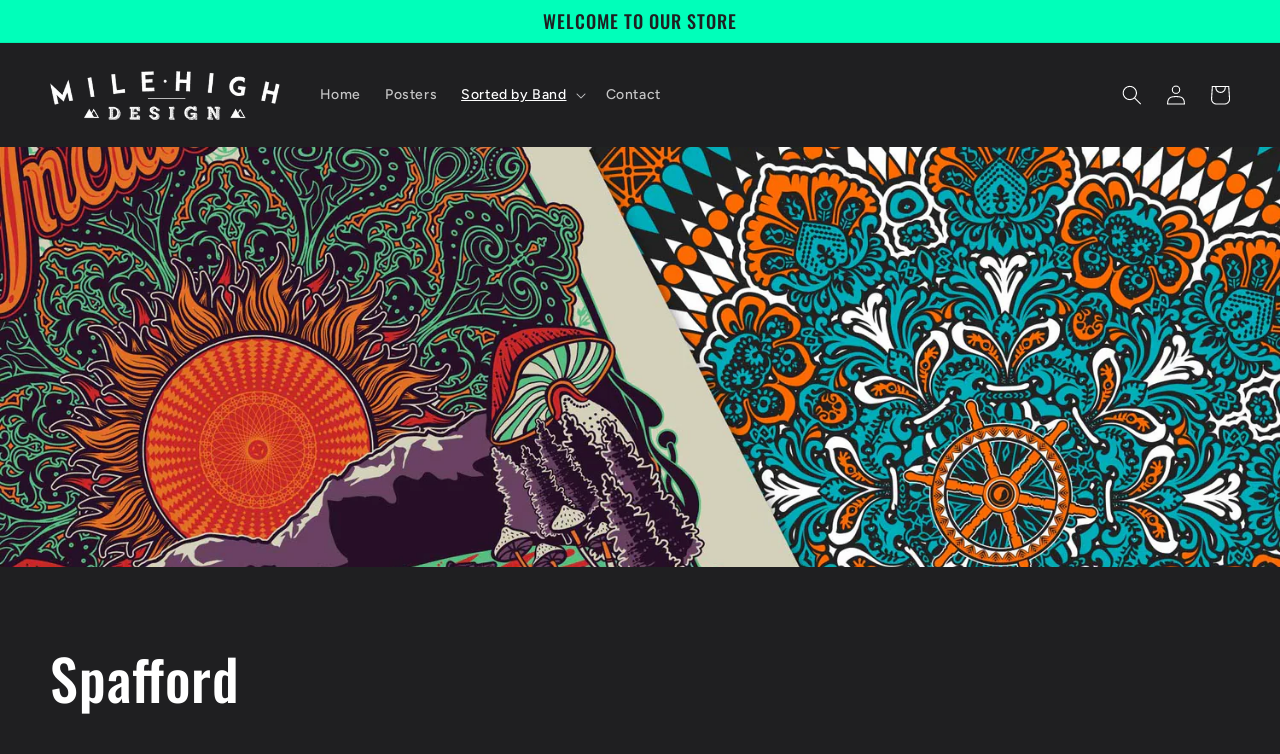

--- FILE ---
content_type: text/html; charset=utf-8
request_url: https://milehigh.design/collections/spafford
body_size: 33566
content:
<!doctype html>
<html class="no-js" lang="en">
  <head>
    <meta charset="utf-8">
    <meta http-equiv="X-UA-Compatible" content="IE=edge">
    <meta name="viewport" content="width=device-width,initial-scale=1">
    <meta name="theme-color" content="">
    <link rel="canonical" href="https://milehigh.design/collections/spafford">
    <link rel="preconnect" href="https://cdn.shopify.com" crossorigin><link rel="preconnect" href="https://fonts.shopifycdn.com" crossorigin><title>
      Spafford
 &ndash; Mile High Design</title>

    
      <meta name="description" content="Spafford posters by Lex Leaming">
    

    

<meta property="og:site_name" content="Mile High Design">
<meta property="og:url" content="https://milehigh.design/collections/spafford">
<meta property="og:title" content="Spafford">
<meta property="og:type" content="website">
<meta property="og:description" content="Spafford posters by Lex Leaming"><meta name="twitter:card" content="summary_large_image">
<meta name="twitter:title" content="Spafford">
<meta name="twitter:description" content="Spafford posters by Lex Leaming">


    <script src="//milehigh.design/cdn/shop/t/3/assets/global.js?v=149496944046504657681668230001" defer="defer"></script>
    <script>window.performance && window.performance.mark && window.performance.mark('shopify.content_for_header.start');</script><meta name="facebook-domain-verification" content="j5ya0s7enja9xhbyddv8gft35cj4fa">
<meta id="shopify-digital-wallet" name="shopify-digital-wallet" content="/26626752611/digital_wallets/dialog">
<meta name="shopify-checkout-api-token" content="238c3049400ca4f6f3194c0d144dd6b1">
<meta id="in-context-paypal-metadata" data-shop-id="26626752611" data-venmo-supported="false" data-environment="production" data-locale="en_US" data-paypal-v4="true" data-currency="USD">
<link rel="alternate" type="application/atom+xml" title="Feed" href="/collections/spafford.atom" />
<link rel="next" href="/collections/spafford?page=2">
<link rel="alternate" type="application/json+oembed" href="https://milehigh.design/collections/spafford.oembed">
<script async="async" src="/checkouts/internal/preloads.js?locale=en-US"></script>
<link rel="preconnect" href="https://shop.app" crossorigin="anonymous">
<script async="async" src="https://shop.app/checkouts/internal/preloads.js?locale=en-US&shop_id=26626752611" crossorigin="anonymous"></script>
<script id="apple-pay-shop-capabilities" type="application/json">{"shopId":26626752611,"countryCode":"US","currencyCode":"USD","merchantCapabilities":["supports3DS"],"merchantId":"gid:\/\/shopify\/Shop\/26626752611","merchantName":"Mile High Design","requiredBillingContactFields":["postalAddress","email"],"requiredShippingContactFields":["postalAddress","email"],"shippingType":"shipping","supportedNetworks":["visa","masterCard","amex","discover","elo","jcb"],"total":{"type":"pending","label":"Mile High Design","amount":"1.00"},"shopifyPaymentsEnabled":true,"supportsSubscriptions":true}</script>
<script id="shopify-features" type="application/json">{"accessToken":"238c3049400ca4f6f3194c0d144dd6b1","betas":["rich-media-storefront-analytics"],"domain":"milehigh.design","predictiveSearch":true,"shopId":26626752611,"locale":"en"}</script>
<script>var Shopify = Shopify || {};
Shopify.shop = "mile-high-design.myshopify.com";
Shopify.locale = "en";
Shopify.currency = {"active":"USD","rate":"1.0"};
Shopify.country = "US";
Shopify.theme = {"name":"Ride","id":131711402161,"schema_name":"Ride","schema_version":"3.0.1","theme_store_id":1500,"role":"main"};
Shopify.theme.handle = "null";
Shopify.theme.style = {"id":null,"handle":null};
Shopify.cdnHost = "milehigh.design/cdn";
Shopify.routes = Shopify.routes || {};
Shopify.routes.root = "/";</script>
<script type="module">!function(o){(o.Shopify=o.Shopify||{}).modules=!0}(window);</script>
<script>!function(o){function n(){var o=[];function n(){o.push(Array.prototype.slice.apply(arguments))}return n.q=o,n}var t=o.Shopify=o.Shopify||{};t.loadFeatures=n(),t.autoloadFeatures=n()}(window);</script>
<script>
  window.ShopifyPay = window.ShopifyPay || {};
  window.ShopifyPay.apiHost = "shop.app\/pay";
  window.ShopifyPay.redirectState = null;
</script>
<script id="shop-js-analytics" type="application/json">{"pageType":"collection"}</script>
<script defer="defer" async type="module" src="//milehigh.design/cdn/shopifycloud/shop-js/modules/v2/client.init-shop-cart-sync_BT-GjEfc.en.esm.js"></script>
<script defer="defer" async type="module" src="//milehigh.design/cdn/shopifycloud/shop-js/modules/v2/chunk.common_D58fp_Oc.esm.js"></script>
<script defer="defer" async type="module" src="//milehigh.design/cdn/shopifycloud/shop-js/modules/v2/chunk.modal_xMitdFEc.esm.js"></script>
<script type="module">
  await import("//milehigh.design/cdn/shopifycloud/shop-js/modules/v2/client.init-shop-cart-sync_BT-GjEfc.en.esm.js");
await import("//milehigh.design/cdn/shopifycloud/shop-js/modules/v2/chunk.common_D58fp_Oc.esm.js");
await import("//milehigh.design/cdn/shopifycloud/shop-js/modules/v2/chunk.modal_xMitdFEc.esm.js");

  window.Shopify.SignInWithShop?.initShopCartSync?.({"fedCMEnabled":true,"windoidEnabled":true});

</script>
<script>
  window.Shopify = window.Shopify || {};
  if (!window.Shopify.featureAssets) window.Shopify.featureAssets = {};
  window.Shopify.featureAssets['shop-js'] = {"shop-cart-sync":["modules/v2/client.shop-cart-sync_DZOKe7Ll.en.esm.js","modules/v2/chunk.common_D58fp_Oc.esm.js","modules/v2/chunk.modal_xMitdFEc.esm.js"],"init-fed-cm":["modules/v2/client.init-fed-cm_B6oLuCjv.en.esm.js","modules/v2/chunk.common_D58fp_Oc.esm.js","modules/v2/chunk.modal_xMitdFEc.esm.js"],"shop-cash-offers":["modules/v2/client.shop-cash-offers_D2sdYoxE.en.esm.js","modules/v2/chunk.common_D58fp_Oc.esm.js","modules/v2/chunk.modal_xMitdFEc.esm.js"],"shop-login-button":["modules/v2/client.shop-login-button_QeVjl5Y3.en.esm.js","modules/v2/chunk.common_D58fp_Oc.esm.js","modules/v2/chunk.modal_xMitdFEc.esm.js"],"pay-button":["modules/v2/client.pay-button_DXTOsIq6.en.esm.js","modules/v2/chunk.common_D58fp_Oc.esm.js","modules/v2/chunk.modal_xMitdFEc.esm.js"],"shop-button":["modules/v2/client.shop-button_DQZHx9pm.en.esm.js","modules/v2/chunk.common_D58fp_Oc.esm.js","modules/v2/chunk.modal_xMitdFEc.esm.js"],"avatar":["modules/v2/client.avatar_BTnouDA3.en.esm.js"],"init-windoid":["modules/v2/client.init-windoid_CR1B-cfM.en.esm.js","modules/v2/chunk.common_D58fp_Oc.esm.js","modules/v2/chunk.modal_xMitdFEc.esm.js"],"init-shop-for-new-customer-accounts":["modules/v2/client.init-shop-for-new-customer-accounts_C_vY_xzh.en.esm.js","modules/v2/client.shop-login-button_QeVjl5Y3.en.esm.js","modules/v2/chunk.common_D58fp_Oc.esm.js","modules/v2/chunk.modal_xMitdFEc.esm.js"],"init-shop-email-lookup-coordinator":["modules/v2/client.init-shop-email-lookup-coordinator_BI7n9ZSv.en.esm.js","modules/v2/chunk.common_D58fp_Oc.esm.js","modules/v2/chunk.modal_xMitdFEc.esm.js"],"init-shop-cart-sync":["modules/v2/client.init-shop-cart-sync_BT-GjEfc.en.esm.js","modules/v2/chunk.common_D58fp_Oc.esm.js","modules/v2/chunk.modal_xMitdFEc.esm.js"],"shop-toast-manager":["modules/v2/client.shop-toast-manager_DiYdP3xc.en.esm.js","modules/v2/chunk.common_D58fp_Oc.esm.js","modules/v2/chunk.modal_xMitdFEc.esm.js"],"init-customer-accounts":["modules/v2/client.init-customer-accounts_D9ZNqS-Q.en.esm.js","modules/v2/client.shop-login-button_QeVjl5Y3.en.esm.js","modules/v2/chunk.common_D58fp_Oc.esm.js","modules/v2/chunk.modal_xMitdFEc.esm.js"],"init-customer-accounts-sign-up":["modules/v2/client.init-customer-accounts-sign-up_iGw4briv.en.esm.js","modules/v2/client.shop-login-button_QeVjl5Y3.en.esm.js","modules/v2/chunk.common_D58fp_Oc.esm.js","modules/v2/chunk.modal_xMitdFEc.esm.js"],"shop-follow-button":["modules/v2/client.shop-follow-button_CqMgW2wH.en.esm.js","modules/v2/chunk.common_D58fp_Oc.esm.js","modules/v2/chunk.modal_xMitdFEc.esm.js"],"checkout-modal":["modules/v2/client.checkout-modal_xHeaAweL.en.esm.js","modules/v2/chunk.common_D58fp_Oc.esm.js","modules/v2/chunk.modal_xMitdFEc.esm.js"],"shop-login":["modules/v2/client.shop-login_D91U-Q7h.en.esm.js","modules/v2/chunk.common_D58fp_Oc.esm.js","modules/v2/chunk.modal_xMitdFEc.esm.js"],"lead-capture":["modules/v2/client.lead-capture_BJmE1dJe.en.esm.js","modules/v2/chunk.common_D58fp_Oc.esm.js","modules/v2/chunk.modal_xMitdFEc.esm.js"],"payment-terms":["modules/v2/client.payment-terms_Ci9AEqFq.en.esm.js","modules/v2/chunk.common_D58fp_Oc.esm.js","modules/v2/chunk.modal_xMitdFEc.esm.js"]};
</script>
<script>(function() {
  var isLoaded = false;
  function asyncLoad() {
    if (isLoaded) return;
    isLoaded = true;
    var urls = ["https:\/\/portfolio.zifyapp.com\/js\/frontend\/scripttag-v1.js?shop=mile-high-design.myshopify.com","\/\/cdn.shopify.com\/proxy\/5f4efa25a9454ef6c2e348b3e831d00bd75946a0314f9f5e0369b7f8b1b26b33\/static.cdn.printful.com\/static\/js\/external\/shopify-product-customizer.js?v=0.28\u0026shop=mile-high-design.myshopify.com\u0026sp-cache-control=cHVibGljLCBtYXgtYWdlPTkwMA"];
    for (var i = 0; i < urls.length; i++) {
      var s = document.createElement('script');
      s.type = 'text/javascript';
      s.async = true;
      s.src = urls[i];
      var x = document.getElementsByTagName('script')[0];
      x.parentNode.insertBefore(s, x);
    }
  };
  if(window.attachEvent) {
    window.attachEvent('onload', asyncLoad);
  } else {
    window.addEventListener('load', asyncLoad, false);
  }
})();</script>
<script id="__st">var __st={"a":26626752611,"offset":-25200,"reqid":"4b10533f-bbff-45be-877b-00977544b39b-1769462740","pageurl":"milehigh.design\/collections\/spafford","u":"ac93d929025d","p":"collection","rtyp":"collection","rid":285672407217};</script>
<script>window.ShopifyPaypalV4VisibilityTracking = true;</script>
<script id="captcha-bootstrap">!function(){'use strict';const t='contact',e='account',n='new_comment',o=[[t,t],['blogs',n],['comments',n],[t,'customer']],c=[[e,'customer_login'],[e,'guest_login'],[e,'recover_customer_password'],[e,'create_customer']],r=t=>t.map((([t,e])=>`form[action*='/${t}']:not([data-nocaptcha='true']) input[name='form_type'][value='${e}']`)).join(','),a=t=>()=>t?[...document.querySelectorAll(t)].map((t=>t.form)):[];function s(){const t=[...o],e=r(t);return a(e)}const i='password',u='form_key',d=['recaptcha-v3-token','g-recaptcha-response','h-captcha-response',i],f=()=>{try{return window.sessionStorage}catch{return}},m='__shopify_v',_=t=>t.elements[u];function p(t,e,n=!1){try{const o=window.sessionStorage,c=JSON.parse(o.getItem(e)),{data:r}=function(t){const{data:e,action:n}=t;return t[m]||n?{data:e,action:n}:{data:t,action:n}}(c);for(const[e,n]of Object.entries(r))t.elements[e]&&(t.elements[e].value=n);n&&o.removeItem(e)}catch(o){console.error('form repopulation failed',{error:o})}}const l='form_type',E='cptcha';function T(t){t.dataset[E]=!0}const w=window,h=w.document,L='Shopify',v='ce_forms',y='captcha';let A=!1;((t,e)=>{const n=(g='f06e6c50-85a8-45c8-87d0-21a2b65856fe',I='https://cdn.shopify.com/shopifycloud/storefront-forms-hcaptcha/ce_storefront_forms_captcha_hcaptcha.v1.5.2.iife.js',D={infoText:'Protected by hCaptcha',privacyText:'Privacy',termsText:'Terms'},(t,e,n)=>{const o=w[L][v],c=o.bindForm;if(c)return c(t,g,e,D).then(n);var r;o.q.push([[t,g,e,D],n]),r=I,A||(h.body.append(Object.assign(h.createElement('script'),{id:'captcha-provider',async:!0,src:r})),A=!0)});var g,I,D;w[L]=w[L]||{},w[L][v]=w[L][v]||{},w[L][v].q=[],w[L][y]=w[L][y]||{},w[L][y].protect=function(t,e){n(t,void 0,e),T(t)},Object.freeze(w[L][y]),function(t,e,n,w,h,L){const[v,y,A,g]=function(t,e,n){const i=e?o:[],u=t?c:[],d=[...i,...u],f=r(d),m=r(i),_=r(d.filter((([t,e])=>n.includes(e))));return[a(f),a(m),a(_),s()]}(w,h,L),I=t=>{const e=t.target;return e instanceof HTMLFormElement?e:e&&e.form},D=t=>v().includes(t);t.addEventListener('submit',(t=>{const e=I(t);if(!e)return;const n=D(e)&&!e.dataset.hcaptchaBound&&!e.dataset.recaptchaBound,o=_(e),c=g().includes(e)&&(!o||!o.value);(n||c)&&t.preventDefault(),c&&!n&&(function(t){try{if(!f())return;!function(t){const e=f();if(!e)return;const n=_(t);if(!n)return;const o=n.value;o&&e.removeItem(o)}(t);const e=Array.from(Array(32),(()=>Math.random().toString(36)[2])).join('');!function(t,e){_(t)||t.append(Object.assign(document.createElement('input'),{type:'hidden',name:u})),t.elements[u].value=e}(t,e),function(t,e){const n=f();if(!n)return;const o=[...t.querySelectorAll(`input[type='${i}']`)].map((({name:t})=>t)),c=[...d,...o],r={};for(const[a,s]of new FormData(t).entries())c.includes(a)||(r[a]=s);n.setItem(e,JSON.stringify({[m]:1,action:t.action,data:r}))}(t,e)}catch(e){console.error('failed to persist form',e)}}(e),e.submit())}));const S=(t,e)=>{t&&!t.dataset[E]&&(n(t,e.some((e=>e===t))),T(t))};for(const o of['focusin','change'])t.addEventListener(o,(t=>{const e=I(t);D(e)&&S(e,y())}));const B=e.get('form_key'),M=e.get(l),P=B&&M;t.addEventListener('DOMContentLoaded',(()=>{const t=y();if(P)for(const e of t)e.elements[l].value===M&&p(e,B);[...new Set([...A(),...v().filter((t=>'true'===t.dataset.shopifyCaptcha))])].forEach((e=>S(e,t)))}))}(h,new URLSearchParams(w.location.search),n,t,e,['guest_login'])})(!0,!0)}();</script>
<script integrity="sha256-4kQ18oKyAcykRKYeNunJcIwy7WH5gtpwJnB7kiuLZ1E=" data-source-attribution="shopify.loadfeatures" defer="defer" src="//milehigh.design/cdn/shopifycloud/storefront/assets/storefront/load_feature-a0a9edcb.js" crossorigin="anonymous"></script>
<script crossorigin="anonymous" defer="defer" src="//milehigh.design/cdn/shopifycloud/storefront/assets/shopify_pay/storefront-65b4c6d7.js?v=20250812"></script>
<script data-source-attribution="shopify.dynamic_checkout.dynamic.init">var Shopify=Shopify||{};Shopify.PaymentButton=Shopify.PaymentButton||{isStorefrontPortableWallets:!0,init:function(){window.Shopify.PaymentButton.init=function(){};var t=document.createElement("script");t.src="https://milehigh.design/cdn/shopifycloud/portable-wallets/latest/portable-wallets.en.js",t.type="module",document.head.appendChild(t)}};
</script>
<script data-source-attribution="shopify.dynamic_checkout.buyer_consent">
  function portableWalletsHideBuyerConsent(e){var t=document.getElementById("shopify-buyer-consent"),n=document.getElementById("shopify-subscription-policy-button");t&&n&&(t.classList.add("hidden"),t.setAttribute("aria-hidden","true"),n.removeEventListener("click",e))}function portableWalletsShowBuyerConsent(e){var t=document.getElementById("shopify-buyer-consent"),n=document.getElementById("shopify-subscription-policy-button");t&&n&&(t.classList.remove("hidden"),t.removeAttribute("aria-hidden"),n.addEventListener("click",e))}window.Shopify?.PaymentButton&&(window.Shopify.PaymentButton.hideBuyerConsent=portableWalletsHideBuyerConsent,window.Shopify.PaymentButton.showBuyerConsent=portableWalletsShowBuyerConsent);
</script>
<script data-source-attribution="shopify.dynamic_checkout.cart.bootstrap">document.addEventListener("DOMContentLoaded",(function(){function t(){return document.querySelector("shopify-accelerated-checkout-cart, shopify-accelerated-checkout")}if(t())Shopify.PaymentButton.init();else{new MutationObserver((function(e,n){t()&&(Shopify.PaymentButton.init(),n.disconnect())})).observe(document.body,{childList:!0,subtree:!0})}}));
</script>
<link id="shopify-accelerated-checkout-styles" rel="stylesheet" media="screen" href="https://milehigh.design/cdn/shopifycloud/portable-wallets/latest/accelerated-checkout-backwards-compat.css" crossorigin="anonymous">
<style id="shopify-accelerated-checkout-cart">
        #shopify-buyer-consent {
  margin-top: 1em;
  display: inline-block;
  width: 100%;
}

#shopify-buyer-consent.hidden {
  display: none;
}

#shopify-subscription-policy-button {
  background: none;
  border: none;
  padding: 0;
  text-decoration: underline;
  font-size: inherit;
  cursor: pointer;
}

#shopify-subscription-policy-button::before {
  box-shadow: none;
}

      </style>
<script id="sections-script" data-sections="header,footer" defer="defer" src="//milehigh.design/cdn/shop/t/3/compiled_assets/scripts.js?v=102"></script>
<script>window.performance && window.performance.mark && window.performance.mark('shopify.content_for_header.end');</script>


    <style data-shopify>
      @font-face {
  font-family: Figtree;
  font-weight: 500;
  font-style: normal;
  font-display: swap;
  src: url("//milehigh.design/cdn/fonts/figtree/figtree_n5.3b6b7df38aa5986536945796e1f947445832047c.woff2") format("woff2"),
       url("//milehigh.design/cdn/fonts/figtree/figtree_n5.f26bf6dcae278b0ed902605f6605fa3338e81dab.woff") format("woff");
}

      @font-face {
  font-family: Figtree;
  font-weight: 700;
  font-style: normal;
  font-display: swap;
  src: url("//milehigh.design/cdn/fonts/figtree/figtree_n7.2fd9bfe01586148e644724096c9d75e8c7a90e55.woff2") format("woff2"),
       url("//milehigh.design/cdn/fonts/figtree/figtree_n7.ea05de92d862f9594794ab281c4c3a67501ef5fc.woff") format("woff");
}

      @font-face {
  font-family: Figtree;
  font-weight: 500;
  font-style: italic;
  font-display: swap;
  src: url("//milehigh.design/cdn/fonts/figtree/figtree_i5.969396f679a62854cf82dbf67acc5721e41351f0.woff2") format("woff2"),
       url("//milehigh.design/cdn/fonts/figtree/figtree_i5.93bc1cad6c73ca9815f9777c49176dfc9d2890dd.woff") format("woff");
}

      @font-face {
  font-family: Figtree;
  font-weight: 700;
  font-style: italic;
  font-display: swap;
  src: url("//milehigh.design/cdn/fonts/figtree/figtree_i7.06add7096a6f2ab742e09ec7e498115904eda1fe.woff2") format("woff2"),
       url("//milehigh.design/cdn/fonts/figtree/figtree_i7.ee584b5fcaccdbb5518c0228158941f8df81b101.woff") format("woff");
}

      @font-face {
  font-family: Oswald;
  font-weight: 500;
  font-style: normal;
  font-display: swap;
  src: url("//milehigh.design/cdn/fonts/oswald/oswald_n5.8ad4910bfdb43e150746ef7aa67f3553e3abe8e2.woff2") format("woff2"),
       url("//milehigh.design/cdn/fonts/oswald/oswald_n5.93ee52108163c48c91111cf33b0a57021467b66e.woff") format("woff");
}


      :root {
        --font-body-family: Figtree, sans-serif;
        --font-body-style: normal;
        --font-body-weight: 500;
        --font-body-weight-bold: 800;

        --font-heading-family: Oswald, sans-serif;
        --font-heading-style: normal;
        --font-heading-weight: 500;

        --font-body-scale: 1.0;
        --font-heading-scale: 1.4;

        --color-base-text: 255, 255, 255;
        --color-shadow: 255, 255, 255;
        --color-base-background-1: 31, 31, 33;
        --color-base-background-2: 31, 31, 33;
        --color-base-solid-button-labels: 31, 31, 33;
        --color-base-outline-button-labels: 0, 255, 186;
        --color-base-accent-1: 0, 255, 186;
        --color-base-accent-2: 255, 255, 255;
        --payment-terms-background-color: #1f1f21;

        --gradient-base-background-1: #1f1f21;
        --gradient-base-background-2: #1f1f21;
        --gradient-base-accent-1: #00ffba;
        --gradient-base-accent-2: #ffffff;

        --media-padding: px;
        --media-border-opacity: 0.1;
        --media-border-width: 0px;
        --media-radius: 0px;
        --media-shadow-opacity: 0.0;
        --media-shadow-horizontal-offset: 0px;
        --media-shadow-vertical-offset: 4px;
        --media-shadow-blur-radius: 5px;
        --media-shadow-visible: 0;

        --page-width: 160rem;
        --page-width-margin: 0rem;

        --product-card-image-padding: 0.0rem;
        --product-card-corner-radius: 0.0rem;
        --product-card-text-alignment: center;
        --product-card-border-width: 0.0rem;
        --product-card-border-opacity: 0.1;
        --product-card-shadow-opacity: 0.0;
        --product-card-shadow-visible: 0;
        --product-card-shadow-horizontal-offset: 0.0rem;
        --product-card-shadow-vertical-offset: 0.4rem;
        --product-card-shadow-blur-radius: 0.5rem;

        --collection-card-image-padding: 0.0rem;
        --collection-card-corner-radius: 0.0rem;
        --collection-card-text-alignment: left;
        --collection-card-border-width: 0.0rem;
        --collection-card-border-opacity: 0.1;
        --collection-card-shadow-opacity: 0.0;
        --collection-card-shadow-visible: 0;
        --collection-card-shadow-horizontal-offset: 0.0rem;
        --collection-card-shadow-vertical-offset: 0.4rem;
        --collection-card-shadow-blur-radius: 0.5rem;

        --blog-card-image-padding: 0.0rem;
        --blog-card-corner-radius: 0.0rem;
        --blog-card-text-alignment: left;
        --blog-card-border-width: 0.0rem;
        --blog-card-border-opacity: 0.1;
        --blog-card-shadow-opacity: 0.0;
        --blog-card-shadow-visible: 0;
        --blog-card-shadow-horizontal-offset: 0.0rem;
        --blog-card-shadow-vertical-offset: 0.4rem;
        --blog-card-shadow-blur-radius: 0.5rem;

        --badge-corner-radius: 4.0rem;

        --popup-border-width: 1px;
        --popup-border-opacity: 0.1;
        --popup-corner-radius: 0px;
        --popup-shadow-opacity: 0.0;
        --popup-shadow-horizontal-offset: 0px;
        --popup-shadow-vertical-offset: 4px;
        --popup-shadow-blur-radius: 5px;

        --drawer-border-width: 1px;
        --drawer-border-opacity: 0.1;
        --drawer-shadow-opacity: 0.0;
        --drawer-shadow-horizontal-offset: 0px;
        --drawer-shadow-vertical-offset: 4px;
        --drawer-shadow-blur-radius: 5px;

        --spacing-sections-desktop: 52px;
        --spacing-sections-mobile: 36px;

        --grid-desktop-vertical-spacing: 40px;
        --grid-desktop-horizontal-spacing: 40px;
        --grid-mobile-vertical-spacing: 20px;
        --grid-mobile-horizontal-spacing: 20px;

        --text-boxes-border-opacity: 0.1;
        --text-boxes-border-width: 0px;
        --text-boxes-radius: 0px;
        --text-boxes-shadow-opacity: 0.0;
        --text-boxes-shadow-visible: 0;
        --text-boxes-shadow-horizontal-offset: 0px;
        --text-boxes-shadow-vertical-offset: 4px;
        --text-boxes-shadow-blur-radius: 5px;

        --buttons-radius: 0px;
        --buttons-radius-outset: 0px;
        --buttons-border-width: 1px;
        --buttons-border-opacity: 1.0;
        --buttons-shadow-opacity: 0.0;
        --buttons-shadow-visible: 0;
        --buttons-shadow-horizontal-offset: 0px;
        --buttons-shadow-vertical-offset: 4px;
        --buttons-shadow-blur-radius: 5px;
        --buttons-border-offset: 0px;

        --inputs-radius: 0px;
        --inputs-border-width: 1px;
        --inputs-border-opacity: 0.55;
        --inputs-shadow-opacity: 0.0;
        --inputs-shadow-horizontal-offset: 0px;
        --inputs-margin-offset: 0px;
        --inputs-shadow-vertical-offset: 4px;
        --inputs-shadow-blur-radius: 5px;
        --inputs-radius-outset: 0px;

        --variant-pills-radius: 40px;
        --variant-pills-border-width: 1px;
        --variant-pills-border-opacity: 0.55;
        --variant-pills-shadow-opacity: 0.0;
        --variant-pills-shadow-horizontal-offset: 0px;
        --variant-pills-shadow-vertical-offset: 4px;
        --variant-pills-shadow-blur-radius: 5px;
      }

      *,
      *::before,
      *::after {
        box-sizing: inherit;
      }

      html {
        box-sizing: border-box;
        font-size: calc(var(--font-body-scale) * 62.5%);
        height: 100%;
      }

      body {
        display: grid;
        grid-template-rows: auto auto 1fr auto;
        grid-template-columns: 100%;
        min-height: 100%;
        margin: 0;
        font-size: 1.5rem;
        letter-spacing: 0.06rem;
        line-height: calc(1 + 0.8 / var(--font-body-scale));
        font-family: var(--font-body-family);
        font-style: var(--font-body-style);
        font-weight: var(--font-body-weight);
      }

      @media screen and (min-width: 750px) {
        body {
          font-size: 1.6rem;
        }
      }
    </style>

    <link href="//milehigh.design/cdn/shop/t/3/assets/base.css?v=88290808517547527771668230003" rel="stylesheet" type="text/css" media="all" />
<link rel="preload" as="font" href="//milehigh.design/cdn/fonts/figtree/figtree_n5.3b6b7df38aa5986536945796e1f947445832047c.woff2" type="font/woff2" crossorigin><link rel="preload" as="font" href="//milehigh.design/cdn/fonts/oswald/oswald_n5.8ad4910bfdb43e150746ef7aa67f3553e3abe8e2.woff2" type="font/woff2" crossorigin><link rel="stylesheet" href="//milehigh.design/cdn/shop/t/3/assets/component-predictive-search.css?v=83512081251802922551668230001" media="print" onload="this.media='all'"><script>document.documentElement.className = document.documentElement.className.replace('no-js', 'js');
    if (Shopify.designMode) {
      document.documentElement.classList.add('shopify-design-mode');
    }
    </script>
  <link href="//milehigh.design/cdn/shop/t/3/assets/zify-gallery.css?v=150999188320942750211668232868" rel="stylesheet" type="text/css" media="all" />
<link href="https://monorail-edge.shopifysvc.com" rel="dns-prefetch">
<script>(function(){if ("sendBeacon" in navigator && "performance" in window) {try {var session_token_from_headers = performance.getEntriesByType('navigation')[0].serverTiming.find(x => x.name == '_s').description;} catch {var session_token_from_headers = undefined;}var session_cookie_matches = document.cookie.match(/_shopify_s=([^;]*)/);var session_token_from_cookie = session_cookie_matches && session_cookie_matches.length === 2 ? session_cookie_matches[1] : "";var session_token = session_token_from_headers || session_token_from_cookie || "";function handle_abandonment_event(e) {var entries = performance.getEntries().filter(function(entry) {return /monorail-edge.shopifysvc.com/.test(entry.name);});if (!window.abandonment_tracked && entries.length === 0) {window.abandonment_tracked = true;var currentMs = Date.now();var navigation_start = performance.timing.navigationStart;var payload = {shop_id: 26626752611,url: window.location.href,navigation_start,duration: currentMs - navigation_start,session_token,page_type: "collection"};window.navigator.sendBeacon("https://monorail-edge.shopifysvc.com/v1/produce", JSON.stringify({schema_id: "online_store_buyer_site_abandonment/1.1",payload: payload,metadata: {event_created_at_ms: currentMs,event_sent_at_ms: currentMs}}));}}window.addEventListener('pagehide', handle_abandonment_event);}}());</script>
<script id="web-pixels-manager-setup">(function e(e,d,r,n,o){if(void 0===o&&(o={}),!Boolean(null===(a=null===(i=window.Shopify)||void 0===i?void 0:i.analytics)||void 0===a?void 0:a.replayQueue)){var i,a;window.Shopify=window.Shopify||{};var t=window.Shopify;t.analytics=t.analytics||{};var s=t.analytics;s.replayQueue=[],s.publish=function(e,d,r){return s.replayQueue.push([e,d,r]),!0};try{self.performance.mark("wpm:start")}catch(e){}var l=function(){var e={modern:/Edge?\/(1{2}[4-9]|1[2-9]\d|[2-9]\d{2}|\d{4,})\.\d+(\.\d+|)|Firefox\/(1{2}[4-9]|1[2-9]\d|[2-9]\d{2}|\d{4,})\.\d+(\.\d+|)|Chrom(ium|e)\/(9{2}|\d{3,})\.\d+(\.\d+|)|(Maci|X1{2}).+ Version\/(15\.\d+|(1[6-9]|[2-9]\d|\d{3,})\.\d+)([,.]\d+|)( \(\w+\)|)( Mobile\/\w+|) Safari\/|Chrome.+OPR\/(9{2}|\d{3,})\.\d+\.\d+|(CPU[ +]OS|iPhone[ +]OS|CPU[ +]iPhone|CPU IPhone OS|CPU iPad OS)[ +]+(15[._]\d+|(1[6-9]|[2-9]\d|\d{3,})[._]\d+)([._]\d+|)|Android:?[ /-](13[3-9]|1[4-9]\d|[2-9]\d{2}|\d{4,})(\.\d+|)(\.\d+|)|Android.+Firefox\/(13[5-9]|1[4-9]\d|[2-9]\d{2}|\d{4,})\.\d+(\.\d+|)|Android.+Chrom(ium|e)\/(13[3-9]|1[4-9]\d|[2-9]\d{2}|\d{4,})\.\d+(\.\d+|)|SamsungBrowser\/([2-9]\d|\d{3,})\.\d+/,legacy:/Edge?\/(1[6-9]|[2-9]\d|\d{3,})\.\d+(\.\d+|)|Firefox\/(5[4-9]|[6-9]\d|\d{3,})\.\d+(\.\d+|)|Chrom(ium|e)\/(5[1-9]|[6-9]\d|\d{3,})\.\d+(\.\d+|)([\d.]+$|.*Safari\/(?![\d.]+ Edge\/[\d.]+$))|(Maci|X1{2}).+ Version\/(10\.\d+|(1[1-9]|[2-9]\d|\d{3,})\.\d+)([,.]\d+|)( \(\w+\)|)( Mobile\/\w+|) Safari\/|Chrome.+OPR\/(3[89]|[4-9]\d|\d{3,})\.\d+\.\d+|(CPU[ +]OS|iPhone[ +]OS|CPU[ +]iPhone|CPU IPhone OS|CPU iPad OS)[ +]+(10[._]\d+|(1[1-9]|[2-9]\d|\d{3,})[._]\d+)([._]\d+|)|Android:?[ /-](13[3-9]|1[4-9]\d|[2-9]\d{2}|\d{4,})(\.\d+|)(\.\d+|)|Mobile Safari.+OPR\/([89]\d|\d{3,})\.\d+\.\d+|Android.+Firefox\/(13[5-9]|1[4-9]\d|[2-9]\d{2}|\d{4,})\.\d+(\.\d+|)|Android.+Chrom(ium|e)\/(13[3-9]|1[4-9]\d|[2-9]\d{2}|\d{4,})\.\d+(\.\d+|)|Android.+(UC? ?Browser|UCWEB|U3)[ /]?(15\.([5-9]|\d{2,})|(1[6-9]|[2-9]\d|\d{3,})\.\d+)\.\d+|SamsungBrowser\/(5\.\d+|([6-9]|\d{2,})\.\d+)|Android.+MQ{2}Browser\/(14(\.(9|\d{2,})|)|(1[5-9]|[2-9]\d|\d{3,})(\.\d+|))(\.\d+|)|K[Aa][Ii]OS\/(3\.\d+|([4-9]|\d{2,})\.\d+)(\.\d+|)/},d=e.modern,r=e.legacy,n=navigator.userAgent;return n.match(d)?"modern":n.match(r)?"legacy":"unknown"}(),u="modern"===l?"modern":"legacy",c=(null!=n?n:{modern:"",legacy:""})[u],f=function(e){return[e.baseUrl,"/wpm","/b",e.hashVersion,"modern"===e.buildTarget?"m":"l",".js"].join("")}({baseUrl:d,hashVersion:r,buildTarget:u}),m=function(e){var d=e.version,r=e.bundleTarget,n=e.surface,o=e.pageUrl,i=e.monorailEndpoint;return{emit:function(e){var a=e.status,t=e.errorMsg,s=(new Date).getTime(),l=JSON.stringify({metadata:{event_sent_at_ms:s},events:[{schema_id:"web_pixels_manager_load/3.1",payload:{version:d,bundle_target:r,page_url:o,status:a,surface:n,error_msg:t},metadata:{event_created_at_ms:s}}]});if(!i)return console&&console.warn&&console.warn("[Web Pixels Manager] No Monorail endpoint provided, skipping logging."),!1;try{return self.navigator.sendBeacon.bind(self.navigator)(i,l)}catch(e){}var u=new XMLHttpRequest;try{return u.open("POST",i,!0),u.setRequestHeader("Content-Type","text/plain"),u.send(l),!0}catch(e){return console&&console.warn&&console.warn("[Web Pixels Manager] Got an unhandled error while logging to Monorail."),!1}}}}({version:r,bundleTarget:l,surface:e.surface,pageUrl:self.location.href,monorailEndpoint:e.monorailEndpoint});try{o.browserTarget=l,function(e){var d=e.src,r=e.async,n=void 0===r||r,o=e.onload,i=e.onerror,a=e.sri,t=e.scriptDataAttributes,s=void 0===t?{}:t,l=document.createElement("script"),u=document.querySelector("head"),c=document.querySelector("body");if(l.async=n,l.src=d,a&&(l.integrity=a,l.crossOrigin="anonymous"),s)for(var f in s)if(Object.prototype.hasOwnProperty.call(s,f))try{l.dataset[f]=s[f]}catch(e){}if(o&&l.addEventListener("load",o),i&&l.addEventListener("error",i),u)u.appendChild(l);else{if(!c)throw new Error("Did not find a head or body element to append the script");c.appendChild(l)}}({src:f,async:!0,onload:function(){if(!function(){var e,d;return Boolean(null===(d=null===(e=window.Shopify)||void 0===e?void 0:e.analytics)||void 0===d?void 0:d.initialized)}()){var d=window.webPixelsManager.init(e)||void 0;if(d){var r=window.Shopify.analytics;r.replayQueue.forEach((function(e){var r=e[0],n=e[1],o=e[2];d.publishCustomEvent(r,n,o)})),r.replayQueue=[],r.publish=d.publishCustomEvent,r.visitor=d.visitor,r.initialized=!0}}},onerror:function(){return m.emit({status:"failed",errorMsg:"".concat(f," has failed to load")})},sri:function(e){var d=/^sha384-[A-Za-z0-9+/=]+$/;return"string"==typeof e&&d.test(e)}(c)?c:"",scriptDataAttributes:o}),m.emit({status:"loading"})}catch(e){m.emit({status:"failed",errorMsg:(null==e?void 0:e.message)||"Unknown error"})}}})({shopId: 26626752611,storefrontBaseUrl: "https://milehigh.design",extensionsBaseUrl: "https://extensions.shopifycdn.com/cdn/shopifycloud/web-pixels-manager",monorailEndpoint: "https://monorail-edge.shopifysvc.com/unstable/produce_batch",surface: "storefront-renderer",enabledBetaFlags: ["2dca8a86"],webPixelsConfigList: [{"id":"588742833","configuration":"{\"pixel_id\":\"2745746269089324\",\"pixel_type\":\"facebook_pixel\"}","eventPayloadVersion":"v1","runtimeContext":"OPEN","scriptVersion":"ca16bc87fe92b6042fbaa3acc2fbdaa6","type":"APP","apiClientId":2329312,"privacyPurposes":["ANALYTICS","MARKETING","SALE_OF_DATA"],"dataSharingAdjustments":{"protectedCustomerApprovalScopes":["read_customer_address","read_customer_email","read_customer_name","read_customer_personal_data","read_customer_phone"]}},{"id":"shopify-app-pixel","configuration":"{}","eventPayloadVersion":"v1","runtimeContext":"STRICT","scriptVersion":"0450","apiClientId":"shopify-pixel","type":"APP","privacyPurposes":["ANALYTICS","MARKETING"]},{"id":"shopify-custom-pixel","eventPayloadVersion":"v1","runtimeContext":"LAX","scriptVersion":"0450","apiClientId":"shopify-pixel","type":"CUSTOM","privacyPurposes":["ANALYTICS","MARKETING"]}],isMerchantRequest: false,initData: {"shop":{"name":"Mile High Design","paymentSettings":{"currencyCode":"USD"},"myshopifyDomain":"mile-high-design.myshopify.com","countryCode":"US","storefrontUrl":"https:\/\/milehigh.design"},"customer":null,"cart":null,"checkout":null,"productVariants":[],"purchasingCompany":null},},"https://milehigh.design/cdn","fcfee988w5aeb613cpc8e4bc33m6693e112",{"modern":"","legacy":""},{"shopId":"26626752611","storefrontBaseUrl":"https:\/\/milehigh.design","extensionBaseUrl":"https:\/\/extensions.shopifycdn.com\/cdn\/shopifycloud\/web-pixels-manager","surface":"storefront-renderer","enabledBetaFlags":"[\"2dca8a86\"]","isMerchantRequest":"false","hashVersion":"fcfee988w5aeb613cpc8e4bc33m6693e112","publish":"custom","events":"[[\"page_viewed\",{}],[\"collection_viewed\",{\"collection\":{\"id\":\"285672407217\",\"title\":\"Spafford\",\"productVariants\":[{\"price\":{\"amount\":60.0,\"currencyCode\":\"USD\"},\"product\":{\"title\":\"Spafford - Summer Tour Poster 2023 - Rainbow Foil\",\"vendor\":\"Mile High Design\",\"id\":\"7507962691761\",\"untranslatedTitle\":\"Spafford - Summer Tour Poster 2023 - Rainbow Foil\",\"url\":\"\/products\/copy-of-spafford-summer-tour-poster-2023-foil\",\"type\":\"\"},\"id\":\"42863421948081\",\"image\":{\"src\":\"\/\/milehigh.design\/cdn\/shop\/files\/Spafford-Summer-Tour-2023-Foil-Social.jpg?v=1692721533\"},\"sku\":\"Spaff-Summer-23\",\"title\":\"Default Title\",\"untranslatedTitle\":\"Default Title\"},{\"price\":{\"amount\":40.0,\"currencyCode\":\"USD\"},\"product\":{\"title\":\"Spafford - Summer Tour Poster 2023 - Regular\",\"vendor\":\"Mile High Design\",\"id\":\"7507962527921\",\"untranslatedTitle\":\"Spafford - Summer Tour Poster 2023 - Regular\",\"url\":\"\/products\/spafford-summer-tour-poster-2023-regular\",\"type\":\"\"},\"id\":\"42863421489329\",\"image\":{\"src\":\"\/\/milehigh.design\/cdn\/shop\/files\/Spafford-Summer-Tour-2023-Social.jpg?v=1692721444\"},\"sku\":\"Spaff-Summer-23-Foil\",\"title\":\"Default Title\",\"untranslatedTitle\":\"Default Title\"},{\"price\":{\"amount\":30.0,\"currencyCode\":\"USD\"},\"product\":{\"title\":\"Spafford - Charleston, SC Poster 2023\",\"vendor\":\"Mile High Design\",\"id\":\"7584744374449\",\"untranslatedTitle\":\"Spafford - Charleston, SC Poster 2023\",\"url\":\"\/products\/spafford-charleston-sc-poster-2023\",\"type\":\"\"},\"id\":\"43106872000689\",\"image\":{\"src\":\"\/\/milehigh.design\/cdn\/shop\/files\/Spafford-Charleston-Crow-3-Grey-Social-Square-Lex-Leaming.jpg?v=1700591183\"},\"sku\":\"Spaff-Charleston-2023-Grey\",\"title\":\"Default Title\",\"untranslatedTitle\":\"Default Title\"},{\"price\":{\"amount\":50.0,\"currencyCode\":\"USD\"},\"product\":{\"title\":\"Spafford - Charleston, SC Poster 2023 - Satin Gold Speckle\",\"vendor\":\"Mile High Design\",\"id\":\"7584751190193\",\"untranslatedTitle\":\"Spafford - Charleston, SC Poster 2023 - Satin Gold Speckle\",\"url\":\"\/products\/spafford-charleston-sc-poster-2023-satin-gold-speck\",\"type\":\"\"},\"id\":\"43106891235505\",\"image\":{\"src\":\"\/\/milehigh.design\/cdn\/shop\/files\/Spafford-Charleston-Crow-3-GOLD-Speck-Social-Square2-Lex-Leaming.jpg?v=1700592008\"},\"sku\":\"Spaff-Charleston-2023-Gold-Spec\",\"title\":\"Default Title\",\"untranslatedTitle\":\"Default Title\"},{\"price\":{\"amount\":30.0,\"currencyCode\":\"USD\"},\"product\":{\"title\":\"Spafford - Gunnison, CO Poster 2023\",\"vendor\":\"Mile High Design\",\"id\":\"7507965083825\",\"untranslatedTitle\":\"Spafford - Gunnison, CO Poster 2023\",\"url\":\"\/products\/spafford-gunnison-co-poster-2023\",\"type\":\"concert poster\"},\"id\":\"42863428731057\",\"image\":{\"src\":\"\/\/milehigh.design\/cdn\/shop\/files\/Lex-Leaming-Spafford-Gunnison-2023-Blue.jpg?v=1692722276\"},\"sku\":\"Spaff-Gunni-2023\",\"title\":\"Brown\",\"untranslatedTitle\":\"Brown\"},{\"price\":{\"amount\":35.0,\"currencyCode\":\"USD\"},\"product\":{\"title\":\"Spafford - SpaffSki 2023 Poster - Regular Variant\",\"vendor\":\"Mile High Design\",\"id\":\"7441091887281\",\"untranslatedTitle\":\"Spafford - SpaffSki 2023 Poster - Regular Variant\",\"url\":\"\/products\/spafford-spaffski-2023-poster-regular-variant\",\"type\":\"\"},\"id\":\"42520816091313\",\"image\":{\"src\":\"\/\/milehigh.design\/cdn\/shop\/products\/Spafford-Spaffski-2023-Poster-Social-Natural.jpg?v=1677428553\"},\"sku\":\"SPAFFSKI23\",\"title\":\"Default Title\",\"untranslatedTitle\":\"Default Title\"},{\"price\":{\"amount\":60.0,\"currencyCode\":\"USD\"},\"product\":{\"title\":\"Spafford - SpaffSki 2023 Poster - Swirl Foil Variant\",\"vendor\":\"Mile High Design\",\"id\":\"7441091985585\",\"untranslatedTitle\":\"Spafford - SpaffSki 2023 Poster - Swirl Foil Variant\",\"url\":\"\/products\/spafford-spaffski-2023-poster-swirl-foil-variant\",\"type\":\"\"},\"id\":\"42520816189617\",\"image\":{\"src\":\"\/\/milehigh.design\/cdn\/shop\/products\/Spafford-Spaffski-2023-Poster-Social-Foil.jpg?v=1677428641\"},\"sku\":\"SPAFFSKI23-SF\",\"title\":\"Default Title\",\"untranslatedTitle\":\"Default Title\"},{\"price\":{\"amount\":25.0,\"currencyCode\":\"USD\"},\"product\":{\"title\":\"Spafford Atlanta Poster\",\"vendor\":\"Mile High Design\",\"id\":\"7412736327857\",\"untranslatedTitle\":\"Spafford Atlanta Poster\",\"url\":\"\/products\/spafford-atlanta-poster\",\"type\":\"concert poster\"},\"id\":\"42440251277489\",\"image\":{\"src\":\"\/\/milehigh.design\/cdn\/shop\/products\/IMG_1388.jpg?v=1673804496\"},\"sku\":\"\",\"title\":\"Default Title\",\"untranslatedTitle\":\"Default Title\"},{\"price\":{\"amount\":35.0,\"currencyCode\":\"USD\"},\"product\":{\"title\":\"Spafford - Fall Tour Poster 2022\",\"vendor\":\"Mile High Design\",\"id\":\"7383824138417\",\"untranslatedTitle\":\"Spafford - Fall Tour Poster 2022\",\"url\":\"\/products\/spafford-fall-tour-poster-2022\",\"type\":\"concert poster\"},\"id\":\"42341293293745\",\"image\":{\"src\":\"\/\/milehigh.design\/cdn\/shop\/products\/Spafford_Fall_Tour_SocialPost.jpg?v=1669230010\"},\"sku\":\"\",\"title\":\"Default Title\",\"untranslatedTitle\":\"Default Title\"},{\"price\":{\"amount\":30.0,\"currencyCode\":\"USD\"},\"product\":{\"title\":\"Spafford - Official Show Print\",\"vendor\":\"Mile High Design\",\"id\":\"4296149467235\",\"untranslatedTitle\":\"Spafford - Official Show Print\",\"url\":\"\/products\/spafford-official-show-print\",\"type\":\"concert poster\"},\"id\":\"30938299891811\",\"image\":{\"src\":\"\/\/milehigh.design\/cdn\/shop\/products\/spafford-chicago-2019-show-poster-4.jpg?v=1571670580\"},\"sku\":\"\",\"title\":\"Default Title\",\"untranslatedTitle\":\"Default Title\"},{\"price\":{\"amount\":30.0,\"currencyCode\":\"USD\"},\"product\":{\"title\":\"Spafford - Official Poster - Detroit 2021\",\"vendor\":\"Mile High Design\",\"id\":\"7022033764529\",\"untranslatedTitle\":\"Spafford - Official Poster - Detroit 2021\",\"url\":\"\/products\/spafford-official-poster-detroit-2021\",\"type\":\"concert poster\"},\"id\":\"41013770584241\",\"image\":{\"src\":\"\/\/milehigh.design\/cdn\/shop\/products\/IMG_7133.jpg?v=1634918233\"},\"sku\":\"\",\"title\":\"Default Title\",\"untranslatedTitle\":\"Default Title\"},{\"price\":{\"amount\":30.0,\"currencyCode\":\"USD\"},\"product\":{\"title\":\"Spafford - Seattle 2020\",\"vendor\":\"Mile High Design\",\"id\":\"4719066677347\",\"untranslatedTitle\":\"Spafford - Seattle 2020\",\"url\":\"\/products\/spafford-seattle\",\"type\":\"concert poster\"},\"id\":\"33147703492707\",\"image\":{\"src\":\"\/\/milehigh.design\/cdn\/shop\/products\/spafford-seattle-2020-lex-leaming.jpg?v=1602105056\"},\"sku\":\"\",\"title\":\"Default Title\",\"untranslatedTitle\":\"Default Title\"},{\"price\":{\"amount\":30.0,\"currencyCode\":\"USD\"},\"product\":{\"title\":\"Spafford - Winter Park 2020 - Official Poster\",\"vendor\":\"Mile High Design\",\"id\":\"4498675368035\",\"untranslatedTitle\":\"Spafford - Winter Park 2020 - Official Poster\",\"url\":\"\/products\/spafford-winter-park-2020-official-poster\",\"type\":\"concert poster\"},\"id\":\"32195733258339\",\"image\":{\"src\":\"\/\/milehigh.design\/cdn\/shop\/products\/Spafford-Winter-Park-2020-Lex-Leaming.jpg?v=1583164195\"},\"sku\":\"\",\"title\":\"Default Title\",\"untranslatedTitle\":\"Default Title\"},{\"price\":{\"amount\":30.0,\"currencyCode\":\"USD\"},\"product\":{\"title\":\"Spafford Ithaca 2023 Official Poster\",\"vendor\":\"Mile High Design\",\"id\":\"7455702515889\",\"untranslatedTitle\":\"Spafford Ithaca 2023 Official Poster\",\"url\":\"\/products\/spafford-ithaca-2023-official-poster\",\"type\":\"\"},\"id\":\"42607446524081\",\"image\":{\"src\":\"\/\/milehigh.design\/cdn\/shop\/products\/Spafford-Ithacha-2023-1.jpg?v=1679933079\"},\"sku\":\"SpaffIthaca2023-Blk\",\"title\":\"Black\",\"untranslatedTitle\":\"Black\"},{\"price\":{\"amount\":30.0,\"currencyCode\":\"USD\"},\"product\":{\"title\":\"Spafford San Diego Poster 2023\",\"vendor\":\"Mile High Design\",\"id\":\"7584736116913\",\"untranslatedTitle\":\"Spafford San Diego Poster 2023\",\"url\":\"\/products\/spafford-san-diego-poster-2023\",\"type\":\"concert poster\"},\"id\":\"43106842443953\",\"image\":{\"src\":\"\/\/milehigh.design\/cdn\/shop\/files\/Spafford-Music-Box-2023-v1-Square.jpg?v=1700590488\"},\"sku\":\"spaff-SanDiego-2023\",\"title\":\"Default Title\",\"untranslatedTitle\":\"Default Title\"},{\"price\":{\"amount\":50.0,\"currencyCode\":\"USD\"},\"product\":{\"title\":\"Spafford - Charleston, SC Poster 2023 - Gold Foil\",\"vendor\":\"Mile High Design\",\"id\":\"7584744439985\",\"untranslatedTitle\":\"Spafford - Charleston, SC Poster 2023 - Gold Foil\",\"url\":\"\/products\/copy-of-spafford-charleston-sc-poster-2023\",\"type\":\"\"},\"id\":\"43106872098993\",\"image\":{\"src\":\"\/\/milehigh.design\/cdn\/shop\/files\/Spafford-Charleston-Crow-3-GOLD-Social-Square-Lex-Leaming.jpg?v=1700591304\"},\"sku\":\"Spaff-Charleston-2023-Grey\",\"title\":\"Default Title\",\"untranslatedTitle\":\"Default Title\"}]}}]]"});</script><script>
  window.ShopifyAnalytics = window.ShopifyAnalytics || {};
  window.ShopifyAnalytics.meta = window.ShopifyAnalytics.meta || {};
  window.ShopifyAnalytics.meta.currency = 'USD';
  var meta = {"products":[{"id":7507962691761,"gid":"gid:\/\/shopify\/Product\/7507962691761","vendor":"Mile High Design","type":"","handle":"copy-of-spafford-summer-tour-poster-2023-foil","variants":[{"id":42863421948081,"price":6000,"name":"Spafford - Summer Tour Poster 2023 - Rainbow Foil","public_title":null,"sku":"Spaff-Summer-23"}],"remote":false},{"id":7507962527921,"gid":"gid:\/\/shopify\/Product\/7507962527921","vendor":"Mile High Design","type":"","handle":"spafford-summer-tour-poster-2023-regular","variants":[{"id":42863421489329,"price":4000,"name":"Spafford - Summer Tour Poster 2023 - Regular","public_title":null,"sku":"Spaff-Summer-23-Foil"}],"remote":false},{"id":7584744374449,"gid":"gid:\/\/shopify\/Product\/7584744374449","vendor":"Mile High Design","type":"","handle":"spafford-charleston-sc-poster-2023","variants":[{"id":43106872000689,"price":3000,"name":"Spafford - Charleston, SC Poster 2023","public_title":null,"sku":"Spaff-Charleston-2023-Grey"}],"remote":false},{"id":7584751190193,"gid":"gid:\/\/shopify\/Product\/7584751190193","vendor":"Mile High Design","type":"","handle":"spafford-charleston-sc-poster-2023-satin-gold-speck","variants":[{"id":43106891235505,"price":5000,"name":"Spafford - Charleston, SC Poster 2023 - Satin Gold Speckle","public_title":null,"sku":"Spaff-Charleston-2023-Gold-Spec"}],"remote":false},{"id":7507965083825,"gid":"gid:\/\/shopify\/Product\/7507965083825","vendor":"Mile High Design","type":"concert poster","handle":"spafford-gunnison-co-poster-2023","variants":[{"id":42863428731057,"price":3000,"name":"Spafford - Gunnison, CO Poster 2023 - Brown","public_title":"Brown","sku":"Spaff-Gunni-2023"},{"id":42863428763825,"price":3000,"name":"Spafford - Gunnison, CO Poster 2023 - Blue","public_title":"Blue","sku":"Spaff-Gunni-2024"}],"remote":false},{"id":7441091887281,"gid":"gid:\/\/shopify\/Product\/7441091887281","vendor":"Mile High Design","type":"","handle":"spafford-spaffski-2023-poster-regular-variant","variants":[{"id":42520816091313,"price":3500,"name":"Spafford - SpaffSki 2023 Poster - Regular Variant","public_title":null,"sku":"SPAFFSKI23"}],"remote":false},{"id":7441091985585,"gid":"gid:\/\/shopify\/Product\/7441091985585","vendor":"Mile High Design","type":"","handle":"spafford-spaffski-2023-poster-swirl-foil-variant","variants":[{"id":42520816189617,"price":6000,"name":"Spafford - SpaffSki 2023 Poster - Swirl Foil Variant","public_title":null,"sku":"SPAFFSKI23-SF"}],"remote":false},{"id":7412736327857,"gid":"gid:\/\/shopify\/Product\/7412736327857","vendor":"Mile High Design","type":"concert poster","handle":"spafford-atlanta-poster","variants":[{"id":42440251277489,"price":2500,"name":"Spafford Atlanta Poster","public_title":null,"sku":""}],"remote":false},{"id":7383824138417,"gid":"gid:\/\/shopify\/Product\/7383824138417","vendor":"Mile High Design","type":"concert poster","handle":"spafford-fall-tour-poster-2022","variants":[{"id":42341293293745,"price":3500,"name":"Spafford - Fall Tour Poster 2022","public_title":null,"sku":""}],"remote":false},{"id":4296149467235,"gid":"gid:\/\/shopify\/Product\/4296149467235","vendor":"Mile High Design","type":"concert poster","handle":"spafford-official-show-print","variants":[{"id":30938299891811,"price":3000,"name":"Spafford - Official Show Print","public_title":null,"sku":""}],"remote":false},{"id":7022033764529,"gid":"gid:\/\/shopify\/Product\/7022033764529","vendor":"Mile High Design","type":"concert poster","handle":"spafford-official-poster-detroit-2021","variants":[{"id":41013770584241,"price":3000,"name":"Spafford - Official Poster - Detroit 2021","public_title":null,"sku":""}],"remote":false},{"id":4719066677347,"gid":"gid:\/\/shopify\/Product\/4719066677347","vendor":"Mile High Design","type":"concert poster","handle":"spafford-seattle","variants":[{"id":33147703492707,"price":3000,"name":"Spafford - Seattle 2020","public_title":null,"sku":""}],"remote":false},{"id":4498675368035,"gid":"gid:\/\/shopify\/Product\/4498675368035","vendor":"Mile High Design","type":"concert poster","handle":"spafford-winter-park-2020-official-poster","variants":[{"id":32195733258339,"price":3000,"name":"Spafford - Winter Park 2020 - Official Poster","public_title":null,"sku":""}],"remote":false},{"id":7455702515889,"gid":"gid:\/\/shopify\/Product\/7455702515889","vendor":"Mile High Design","type":"","handle":"spafford-ithaca-2023-official-poster","variants":[{"id":42607446524081,"price":3000,"name":"Spafford Ithaca 2023 Official Poster - Black","public_title":"Black","sku":"SpaffIthaca2023-Blk"},{"id":42607446556849,"price":3000,"name":"Spafford Ithaca 2023 Official Poster - Brown","public_title":"Brown","sku":"SpaffIthaca2023-Brwn"},{"id":42607446589617,"price":3000,"name":"Spafford Ithaca 2023 Official Poster - Gray","public_title":"Gray","sku":"SpaffIthaca2023-Gray"}],"remote":false},{"id":7584736116913,"gid":"gid:\/\/shopify\/Product\/7584736116913","vendor":"Mile High Design","type":"concert poster","handle":"spafford-san-diego-poster-2023","variants":[{"id":43106842443953,"price":3000,"name":"Spafford San Diego Poster 2023","public_title":null,"sku":"spaff-SanDiego-2023"}],"remote":false},{"id":7584744439985,"gid":"gid:\/\/shopify\/Product\/7584744439985","vendor":"Mile High Design","type":"","handle":"copy-of-spafford-charleston-sc-poster-2023","variants":[{"id":43106872098993,"price":5000,"name":"Spafford - Charleston, SC Poster 2023 - Gold Foil","public_title":null,"sku":"Spaff-Charleston-2023-Grey"}],"remote":false}],"page":{"pageType":"collection","resourceType":"collection","resourceId":285672407217,"requestId":"4b10533f-bbff-45be-877b-00977544b39b-1769462740"}};
  for (var attr in meta) {
    window.ShopifyAnalytics.meta[attr] = meta[attr];
  }
</script>
<script class="analytics">
  (function () {
    var customDocumentWrite = function(content) {
      var jquery = null;

      if (window.jQuery) {
        jquery = window.jQuery;
      } else if (window.Checkout && window.Checkout.$) {
        jquery = window.Checkout.$;
      }

      if (jquery) {
        jquery('body').append(content);
      }
    };

    var hasLoggedConversion = function(token) {
      if (token) {
        return document.cookie.indexOf('loggedConversion=' + token) !== -1;
      }
      return false;
    }

    var setCookieIfConversion = function(token) {
      if (token) {
        var twoMonthsFromNow = new Date(Date.now());
        twoMonthsFromNow.setMonth(twoMonthsFromNow.getMonth() + 2);

        document.cookie = 'loggedConversion=' + token + '; expires=' + twoMonthsFromNow;
      }
    }

    var trekkie = window.ShopifyAnalytics.lib = window.trekkie = window.trekkie || [];
    if (trekkie.integrations) {
      return;
    }
    trekkie.methods = [
      'identify',
      'page',
      'ready',
      'track',
      'trackForm',
      'trackLink'
    ];
    trekkie.factory = function(method) {
      return function() {
        var args = Array.prototype.slice.call(arguments);
        args.unshift(method);
        trekkie.push(args);
        return trekkie;
      };
    };
    for (var i = 0; i < trekkie.methods.length; i++) {
      var key = trekkie.methods[i];
      trekkie[key] = trekkie.factory(key);
    }
    trekkie.load = function(config) {
      trekkie.config = config || {};
      trekkie.config.initialDocumentCookie = document.cookie;
      var first = document.getElementsByTagName('script')[0];
      var script = document.createElement('script');
      script.type = 'text/javascript';
      script.onerror = function(e) {
        var scriptFallback = document.createElement('script');
        scriptFallback.type = 'text/javascript';
        scriptFallback.onerror = function(error) {
                var Monorail = {
      produce: function produce(monorailDomain, schemaId, payload) {
        var currentMs = new Date().getTime();
        var event = {
          schema_id: schemaId,
          payload: payload,
          metadata: {
            event_created_at_ms: currentMs,
            event_sent_at_ms: currentMs
          }
        };
        return Monorail.sendRequest("https://" + monorailDomain + "/v1/produce", JSON.stringify(event));
      },
      sendRequest: function sendRequest(endpointUrl, payload) {
        // Try the sendBeacon API
        if (window && window.navigator && typeof window.navigator.sendBeacon === 'function' && typeof window.Blob === 'function' && !Monorail.isIos12()) {
          var blobData = new window.Blob([payload], {
            type: 'text/plain'
          });

          if (window.navigator.sendBeacon(endpointUrl, blobData)) {
            return true;
          } // sendBeacon was not successful

        } // XHR beacon

        var xhr = new XMLHttpRequest();

        try {
          xhr.open('POST', endpointUrl);
          xhr.setRequestHeader('Content-Type', 'text/plain');
          xhr.send(payload);
        } catch (e) {
          console.log(e);
        }

        return false;
      },
      isIos12: function isIos12() {
        return window.navigator.userAgent.lastIndexOf('iPhone; CPU iPhone OS 12_') !== -1 || window.navigator.userAgent.lastIndexOf('iPad; CPU OS 12_') !== -1;
      }
    };
    Monorail.produce('monorail-edge.shopifysvc.com',
      'trekkie_storefront_load_errors/1.1',
      {shop_id: 26626752611,
      theme_id: 131711402161,
      app_name: "storefront",
      context_url: window.location.href,
      source_url: "//milehigh.design/cdn/s/trekkie.storefront.a804e9514e4efded663580eddd6991fcc12b5451.min.js"});

        };
        scriptFallback.async = true;
        scriptFallback.src = '//milehigh.design/cdn/s/trekkie.storefront.a804e9514e4efded663580eddd6991fcc12b5451.min.js';
        first.parentNode.insertBefore(scriptFallback, first);
      };
      script.async = true;
      script.src = '//milehigh.design/cdn/s/trekkie.storefront.a804e9514e4efded663580eddd6991fcc12b5451.min.js';
      first.parentNode.insertBefore(script, first);
    };
    trekkie.load(
      {"Trekkie":{"appName":"storefront","development":false,"defaultAttributes":{"shopId":26626752611,"isMerchantRequest":null,"themeId":131711402161,"themeCityHash":"6651533134260288002","contentLanguage":"en","currency":"USD","eventMetadataId":"c96162ef-a169-463f-8e72-810e3cb476ec"},"isServerSideCookieWritingEnabled":true,"monorailRegion":"shop_domain","enabledBetaFlags":["65f19447"]},"Session Attribution":{},"S2S":{"facebookCapiEnabled":true,"source":"trekkie-storefront-renderer","apiClientId":580111}}
    );

    var loaded = false;
    trekkie.ready(function() {
      if (loaded) return;
      loaded = true;

      window.ShopifyAnalytics.lib = window.trekkie;

      var originalDocumentWrite = document.write;
      document.write = customDocumentWrite;
      try { window.ShopifyAnalytics.merchantGoogleAnalytics.call(this); } catch(error) {};
      document.write = originalDocumentWrite;

      window.ShopifyAnalytics.lib.page(null,{"pageType":"collection","resourceType":"collection","resourceId":285672407217,"requestId":"4b10533f-bbff-45be-877b-00977544b39b-1769462740","shopifyEmitted":true});

      var match = window.location.pathname.match(/checkouts\/(.+)\/(thank_you|post_purchase)/)
      var token = match? match[1]: undefined;
      if (!hasLoggedConversion(token)) {
        setCookieIfConversion(token);
        window.ShopifyAnalytics.lib.track("Viewed Product Category",{"currency":"USD","category":"Collection: spafford","collectionName":"spafford","collectionId":285672407217,"nonInteraction":true},undefined,undefined,{"shopifyEmitted":true});
      }
    });


        var eventsListenerScript = document.createElement('script');
        eventsListenerScript.async = true;
        eventsListenerScript.src = "//milehigh.design/cdn/shopifycloud/storefront/assets/shop_events_listener-3da45d37.js";
        document.getElementsByTagName('head')[0].appendChild(eventsListenerScript);

})();</script>
<script
  defer
  src="https://milehigh.design/cdn/shopifycloud/perf-kit/shopify-perf-kit-3.0.4.min.js"
  data-application="storefront-renderer"
  data-shop-id="26626752611"
  data-render-region="gcp-us-east1"
  data-page-type="collection"
  data-theme-instance-id="131711402161"
  data-theme-name="Ride"
  data-theme-version="3.0.1"
  data-monorail-region="shop_domain"
  data-resource-timing-sampling-rate="10"
  data-shs="true"
  data-shs-beacon="true"
  data-shs-export-with-fetch="true"
  data-shs-logs-sample-rate="1"
  data-shs-beacon-endpoint="https://milehigh.design/api/collect"
></script>
</head>

  <body class="gradient">
    <a class="skip-to-content-link button visually-hidden" href="#MainContent">
      Skip to content
    </a><div id="shopify-section-announcement-bar" class="shopify-section"><div class="announcement-bar color-accent-1 gradient" role="region" aria-label="Announcement" ><div class="page-width">
                <p class="announcement-bar__message center h5">
                  WELCOME TO OUR STORE
</p>
              </div></div>
</div>
    <div id="shopify-section-header" class="shopify-section section-header"><link rel="stylesheet" href="//milehigh.design/cdn/shop/t/3/assets/component-list-menu.css?v=151968516119678728991668230002" media="print" onload="this.media='all'">
<link rel="stylesheet" href="//milehigh.design/cdn/shop/t/3/assets/component-search.css?v=96455689198851321781668230000" media="print" onload="this.media='all'">
<link rel="stylesheet" href="//milehigh.design/cdn/shop/t/3/assets/component-menu-drawer.css?v=182311192829367774911668230001" media="print" onload="this.media='all'">
<link rel="stylesheet" href="//milehigh.design/cdn/shop/t/3/assets/component-cart-notification.css?v=183358051719344305851668230000" media="print" onload="this.media='all'">
<link rel="stylesheet" href="//milehigh.design/cdn/shop/t/3/assets/component-cart-items.css?v=23917223812499722491668230003" media="print" onload="this.media='all'"><link rel="stylesheet" href="//milehigh.design/cdn/shop/t/3/assets/component-price.css?v=65402837579211014041668230001" media="print" onload="this.media='all'">
  <link rel="stylesheet" href="//milehigh.design/cdn/shop/t/3/assets/component-loading-overlay.css?v=167310470843593579841668230003" media="print" onload="this.media='all'"><noscript><link href="//milehigh.design/cdn/shop/t/3/assets/component-list-menu.css?v=151968516119678728991668230002" rel="stylesheet" type="text/css" media="all" /></noscript>
<noscript><link href="//milehigh.design/cdn/shop/t/3/assets/component-search.css?v=96455689198851321781668230000" rel="stylesheet" type="text/css" media="all" /></noscript>
<noscript><link href="//milehigh.design/cdn/shop/t/3/assets/component-menu-drawer.css?v=182311192829367774911668230001" rel="stylesheet" type="text/css" media="all" /></noscript>
<noscript><link href="//milehigh.design/cdn/shop/t/3/assets/component-cart-notification.css?v=183358051719344305851668230000" rel="stylesheet" type="text/css" media="all" /></noscript>
<noscript><link href="//milehigh.design/cdn/shop/t/3/assets/component-cart-items.css?v=23917223812499722491668230003" rel="stylesheet" type="text/css" media="all" /></noscript>

<style>
  header-drawer {
    justify-self: start;
    margin-left: -1.2rem;
  }

  .header__heading-logo {
    max-width: 230px;
  }

  @media screen and (min-width: 990px) {
    header-drawer {
      display: none;
    }
  }

  .menu-drawer-container {
    display: flex;
  }

  .list-menu {
    list-style: none;
    padding: 0;
    margin: 0;
  }

  .list-menu--inline {
    display: inline-flex;
    flex-wrap: wrap;
  }

  summary.list-menu__item {
    padding-right: 2.7rem;
  }

  .list-menu__item {
    display: flex;
    align-items: center;
    line-height: calc(1 + 0.3 / var(--font-body-scale));
  }

  .list-menu__item--link {
    text-decoration: none;
    padding-bottom: 1rem;
    padding-top: 1rem;
    line-height: calc(1 + 0.8 / var(--font-body-scale));
  }

  @media screen and (min-width: 750px) {
    .list-menu__item--link {
      padding-bottom: 0.5rem;
      padding-top: 0.5rem;
    }
  }
</style><style data-shopify>.header {
    padding-top: 10px;
    padding-bottom: 10px;
  }

  .section-header {
    margin-bottom: 0px;
  }

  @media screen and (min-width: 750px) {
    .section-header {
      margin-bottom: 0px;
    }
  }

  @media screen and (min-width: 990px) {
    .header {
      padding-top: 20px;
      padding-bottom: 20px;
    }
  }</style><script src="//milehigh.design/cdn/shop/t/3/assets/details-disclosure.js?v=153497636716254413831668230002" defer="defer"></script>
<script src="//milehigh.design/cdn/shop/t/3/assets/details-modal.js?v=4511761896672669691668230002" defer="defer"></script>
<script src="//milehigh.design/cdn/shop/t/3/assets/cart-notification.js?v=160453272920806432391668230001" defer="defer"></script><svg xmlns="http://www.w3.org/2000/svg" class="hidden">
  <symbol id="icon-search" viewbox="0 0 18 19" fill="none">
    <path fill-rule="evenodd" clip-rule="evenodd" d="M11.03 11.68A5.784 5.784 0 112.85 3.5a5.784 5.784 0 018.18 8.18zm.26 1.12a6.78 6.78 0 11.72-.7l5.4 5.4a.5.5 0 11-.71.7l-5.41-5.4z" fill="currentColor"/>
  </symbol>

  <symbol id="icon-close" class="icon icon-close" fill="none" viewBox="0 0 18 17">
    <path d="M.865 15.978a.5.5 0 00.707.707l7.433-7.431 7.579 7.282a.501.501 0 00.846-.37.5.5 0 00-.153-.351L9.712 8.546l7.417-7.416a.5.5 0 10-.707-.708L8.991 7.853 1.413.573a.5.5 0 10-.693.72l7.563 7.268-7.418 7.417z" fill="currentColor">
  </symbol>
</svg>
<sticky-header class="header-wrapper color-background-1 gradient">
  <header class="header header--middle-left header--mobile-center page-width header--has-menu"><header-drawer data-breakpoint="tablet">
        <details id="Details-menu-drawer-container" class="menu-drawer-container">
          <summary class="header__icon header__icon--menu header__icon--summary link focus-inset" aria-label="Menu">
            <span>
              <svg xmlns="http://www.w3.org/2000/svg" aria-hidden="true" focusable="false" role="presentation" class="icon icon-hamburger" fill="none" viewBox="0 0 18 16">
  <path d="M1 .5a.5.5 0 100 1h15.71a.5.5 0 000-1H1zM.5 8a.5.5 0 01.5-.5h15.71a.5.5 0 010 1H1A.5.5 0 01.5 8zm0 7a.5.5 0 01.5-.5h15.71a.5.5 0 010 1H1a.5.5 0 01-.5-.5z" fill="currentColor">
</svg>

              <svg xmlns="http://www.w3.org/2000/svg" aria-hidden="true" focusable="false" role="presentation" class="icon icon-close" fill="none" viewBox="0 0 18 17">
  <path d="M.865 15.978a.5.5 0 00.707.707l7.433-7.431 7.579 7.282a.501.501 0 00.846-.37.5.5 0 00-.153-.351L9.712 8.546l7.417-7.416a.5.5 0 10-.707-.708L8.991 7.853 1.413.573a.5.5 0 10-.693.72l7.563 7.268-7.418 7.417z" fill="currentColor">
</svg>

            </span>
          </summary>
          <div id="menu-drawer" class="gradient menu-drawer motion-reduce" tabindex="-1">
            <div class="menu-drawer__inner-container">
              <div class="menu-drawer__navigation-container">
                <nav class="menu-drawer__navigation">
                  <ul class="menu-drawer__menu has-submenu list-menu" role="list"><li><a href="/" class="menu-drawer__menu-item list-menu__item link link--text focus-inset">
                            Home
                          </a></li><li><a href="/collections/posters" class="menu-drawer__menu-item list-menu__item link link--text focus-inset">
                            Posters
                          </a></li><li><details id="Details-menu-drawer-menu-item-3">
                            <summary class="menu-drawer__menu-item list-menu__item link link--text focus-inset menu-drawer__menu-item--active">
                              Sorted by Band
                              <svg viewBox="0 0 14 10" fill="none" aria-hidden="true" focusable="false" role="presentation" class="icon icon-arrow" xmlns="http://www.w3.org/2000/svg">
  <path fill-rule="evenodd" clip-rule="evenodd" d="M8.537.808a.5.5 0 01.817-.162l4 4a.5.5 0 010 .708l-4 4a.5.5 0 11-.708-.708L11.793 5.5H1a.5.5 0 010-1h10.793L8.646 1.354a.5.5 0 01-.109-.546z" fill="currentColor">
</svg>

                              <svg aria-hidden="true" focusable="false" role="presentation" class="icon icon-caret" viewBox="0 0 10 6">
  <path fill-rule="evenodd" clip-rule="evenodd" d="M9.354.646a.5.5 0 00-.708 0L5 4.293 1.354.646a.5.5 0 00-.708.708l4 4a.5.5 0 00.708 0l4-4a.5.5 0 000-.708z" fill="currentColor">
</svg>

                            </summary>
                            <div id="link-sorted-by-band" class="menu-drawer__submenu has-submenu gradient motion-reduce" tabindex="-1">
                              <div class="menu-drawer__inner-submenu">
                                <button class="menu-drawer__close-button link link--text focus-inset" aria-expanded="true">
                                  <svg viewBox="0 0 14 10" fill="none" aria-hidden="true" focusable="false" role="presentation" class="icon icon-arrow" xmlns="http://www.w3.org/2000/svg">
  <path fill-rule="evenodd" clip-rule="evenodd" d="M8.537.808a.5.5 0 01.817-.162l4 4a.5.5 0 010 .708l-4 4a.5.5 0 11-.708-.708L11.793 5.5H1a.5.5 0 010-1h10.793L8.646 1.354a.5.5 0 01-.109-.546z" fill="currentColor">
</svg>

                                  Sorted by Band
                                </button>
                                <ul class="menu-drawer__menu list-menu" role="list" tabindex="-1"><li><a href="/collections/widespread-panic-t4t" class="menu-drawer__menu-item link link--text list-menu__item focus-inset">
                                          Widespread Panic
                                        </a></li><li><a href="/collections/spafford" class="menu-drawer__menu-item link link--text list-menu__item focus-inset menu-drawer__menu-item--active" aria-current="page">
                                          Spafford
                                        </a></li><li><a href="/collections/goose" class="menu-drawer__menu-item link link--text list-menu__item focus-inset">
                                          Goose
                                        </a></li><li><a href="/collections/the-string-cheese-incident" class="menu-drawer__menu-item link link--text list-menu__item focus-inset">
                                          The String Cheese Incident
                                        </a></li><li><a href="/collections/umphreyss-mcgee" class="menu-drawer__menu-item link link--text list-menu__item focus-inset">
                                          Umphrey&#39;s McGee
                                        </a></li><li><a href="/collections/moe" class="menu-drawer__menu-item link link--text list-menu__item focus-inset">
                                          moe.
                                        </a></li><li><a href="/collections/sts9" class="menu-drawer__menu-item link link--text list-menu__item focus-inset">
                                          STS9
                                        </a></li><li><a href="/collections/disco-biscuits" class="menu-drawer__menu-item link link--text list-menu__item focus-inset">
                                          Disco Biscuits
                                        </a></li><li><a href="/collections/papadosio" class="menu-drawer__menu-item link link--text list-menu__item focus-inset">
                                          Papadosio
                                        </a></li></ul>
                              </div>
                            </div>
                          </details></li><li><a href="/pages/contact" class="menu-drawer__menu-item list-menu__item link link--text focus-inset">
                            Contact
                          </a></li></ul>
                </nav>
                <div class="menu-drawer__utility-links"><a href="/account/login" class="menu-drawer__account link focus-inset h5">
                      <svg xmlns="http://www.w3.org/2000/svg" aria-hidden="true" focusable="false" role="presentation" class="icon icon-account" fill="none" viewBox="0 0 18 19">
  <path fill-rule="evenodd" clip-rule="evenodd" d="M6 4.5a3 3 0 116 0 3 3 0 01-6 0zm3-4a4 4 0 100 8 4 4 0 000-8zm5.58 12.15c1.12.82 1.83 2.24 1.91 4.85H1.51c.08-2.6.79-4.03 1.9-4.85C4.66 11.75 6.5 11.5 9 11.5s4.35.26 5.58 1.15zM9 10.5c-2.5 0-4.65.24-6.17 1.35C1.27 12.98.5 14.93.5 18v.5h17V18c0-3.07-.77-5.02-2.33-6.15-1.52-1.1-3.67-1.35-6.17-1.35z" fill="currentColor">
</svg>

Log in</a><ul class="list list-social list-unstyled" role="list"></ul>
                </div>
              </div>
            </div>
          </div>
        </details>
      </header-drawer><a href="/" class="header__heading-link link link--text focus-inset"><img src="//milehigh.design/cdn/shop/files/MileHighDesign-Logo-1.png?v=1613716651" alt="Mile High Design" srcset="//milehigh.design/cdn/shop/files/MileHighDesign-Logo-1.png?v=1613716651&amp;width=50 50w, //milehigh.design/cdn/shop/files/MileHighDesign-Logo-1.png?v=1613716651&amp;width=100 100w, //milehigh.design/cdn/shop/files/MileHighDesign-Logo-1.png?v=1613716651&amp;width=150 150w, //milehigh.design/cdn/shop/files/MileHighDesign-Logo-1.png?v=1613716651&amp;width=200 200w, //milehigh.design/cdn/shop/files/MileHighDesign-Logo-1.png?v=1613716651&amp;width=250 250w, //milehigh.design/cdn/shop/files/MileHighDesign-Logo-1.png?v=1613716651&amp;width=300 300w, //milehigh.design/cdn/shop/files/MileHighDesign-Logo-1.png?v=1613716651&amp;width=400 400w" width="230" height="49.473684210526315" class="header__heading-logo">
</a><nav class="header__inline-menu">
          <ul class="list-menu list-menu--inline" role="list"><li><a href="/" class="header__menu-item list-menu__item link link--text focus-inset">
                    <span>Home</span>
                  </a></li><li><a href="/collections/posters" class="header__menu-item list-menu__item link link--text focus-inset">
                    <span>Posters</span>
                  </a></li><li><header-menu>
                    <details id="Details-HeaderMenu-3">
                      <summary class="header__menu-item list-menu__item link focus-inset">
                        <span class="header__active-menu-item">Sorted by Band</span>
                        <svg aria-hidden="true" focusable="false" role="presentation" class="icon icon-caret" viewBox="0 0 10 6">
  <path fill-rule="evenodd" clip-rule="evenodd" d="M9.354.646a.5.5 0 00-.708 0L5 4.293 1.354.646a.5.5 0 00-.708.708l4 4a.5.5 0 00.708 0l4-4a.5.5 0 000-.708z" fill="currentColor">
</svg>

                      </summary>
                      <ul id="HeaderMenu-MenuList-3" class="header__submenu list-menu list-menu--disclosure gradient caption-large motion-reduce global-settings-popup" role="list" tabindex="-1"><li><a href="/collections/widespread-panic-t4t" class="header__menu-item list-menu__item link link--text focus-inset caption-large">
                                Widespread Panic
                              </a></li><li><a href="/collections/spafford" class="header__menu-item list-menu__item link link--text focus-inset caption-large list-menu__item--active" aria-current="page">
                                Spafford
                              </a></li><li><a href="/collections/goose" class="header__menu-item list-menu__item link link--text focus-inset caption-large">
                                Goose
                              </a></li><li><a href="/collections/the-string-cheese-incident" class="header__menu-item list-menu__item link link--text focus-inset caption-large">
                                The String Cheese Incident
                              </a></li><li><a href="/collections/umphreyss-mcgee" class="header__menu-item list-menu__item link link--text focus-inset caption-large">
                                Umphrey&#39;s McGee
                              </a></li><li><a href="/collections/moe" class="header__menu-item list-menu__item link link--text focus-inset caption-large">
                                moe.
                              </a></li><li><a href="/collections/sts9" class="header__menu-item list-menu__item link link--text focus-inset caption-large">
                                STS9
                              </a></li><li><a href="/collections/disco-biscuits" class="header__menu-item list-menu__item link link--text focus-inset caption-large">
                                Disco Biscuits
                              </a></li><li><a href="/collections/papadosio" class="header__menu-item list-menu__item link link--text focus-inset caption-large">
                                Papadosio
                              </a></li></ul>
                    </details>
                  </header-menu></li><li><a href="/pages/contact" class="header__menu-item list-menu__item link link--text focus-inset">
                    <span>Contact</span>
                  </a></li></ul>
        </nav><div class="header__icons">
      <details-modal class="header__search">
        <details>
          <summary class="header__icon header__icon--search header__icon--summary link focus-inset modal__toggle" aria-haspopup="dialog" aria-label="Search">
            <span>
              <svg class="modal__toggle-open icon icon-search" aria-hidden="true" focusable="false" role="presentation">
                <use href="#icon-search">
              </svg>
              <svg class="modal__toggle-close icon icon-close" aria-hidden="true" focusable="false" role="presentation">
                <use href="#icon-close">
              </svg>
            </span>
          </summary>
          <div class="search-modal modal__content gradient" role="dialog" aria-modal="true" aria-label="Search">
            <div class="modal-overlay"></div>
            <div class="search-modal__content search-modal__content-bottom" tabindex="-1"><predictive-search class="search-modal__form" data-loading-text="Loading..."><form action="/search" method="get" role="search" class="search search-modal__form">
                  <div class="field">
                    <input class="search__input field__input"
                      id="Search-In-Modal"
                      type="search"
                      name="q"
                      value=""
                      placeholder="Search"role="combobox"
                        aria-expanded="false"
                        aria-owns="predictive-search-results-list"
                        aria-controls="predictive-search-results-list"
                        aria-haspopup="listbox"
                        aria-autocomplete="list"
                        autocorrect="off"
                        autocomplete="off"
                        autocapitalize="off"
                        spellcheck="false">
                    <label class="field__label" for="Search-In-Modal">Search</label>
                    <input type="hidden" name="options[prefix]" value="last">
                    <button class="search__button field__button" aria-label="Search">
                      <svg class="icon icon-search" aria-hidden="true" focusable="false" role="presentation">
                        <use href="#icon-search">
                      </svg>
                    </button>
                  </div><div class="predictive-search predictive-search--header" tabindex="-1" data-predictive-search>
                      <div class="predictive-search__loading-state">
                        <svg aria-hidden="true" focusable="false" role="presentation" class="spinner" viewBox="0 0 66 66" xmlns="http://www.w3.org/2000/svg">
                          <circle class="path" fill="none" stroke-width="6" cx="33" cy="33" r="30"></circle>
                        </svg>
                      </div>
                    </div>

                    <span class="predictive-search-status visually-hidden" role="status" aria-hidden="true"></span></form></predictive-search><button type="button" class="search-modal__close-button modal__close-button link link--text focus-inset" aria-label="Close">
                <svg class="icon icon-close" aria-hidden="true" focusable="false" role="presentation">
                  <use href="#icon-close">
                </svg>
              </button>
            </div>
          </div>
        </details>
      </details-modal><a href="/account/login" class="header__icon header__icon--account link focus-inset small-hide">
          <svg xmlns="http://www.w3.org/2000/svg" aria-hidden="true" focusable="false" role="presentation" class="icon icon-account" fill="none" viewBox="0 0 18 19">
  <path fill-rule="evenodd" clip-rule="evenodd" d="M6 4.5a3 3 0 116 0 3 3 0 01-6 0zm3-4a4 4 0 100 8 4 4 0 000-8zm5.58 12.15c1.12.82 1.83 2.24 1.91 4.85H1.51c.08-2.6.79-4.03 1.9-4.85C4.66 11.75 6.5 11.5 9 11.5s4.35.26 5.58 1.15zM9 10.5c-2.5 0-4.65.24-6.17 1.35C1.27 12.98.5 14.93.5 18v.5h17V18c0-3.07-.77-5.02-2.33-6.15-1.52-1.1-3.67-1.35-6.17-1.35z" fill="currentColor">
</svg>

          <span class="visually-hidden">Log in</span>
        </a><a href="/cart" class="header__icon header__icon--cart link focus-inset" id="cart-icon-bubble"><svg class="icon icon-cart-empty" aria-hidden="true" focusable="false" role="presentation" xmlns="http://www.w3.org/2000/svg" viewBox="0 0 40 40" fill="none">
  <path d="m15.75 11.8h-3.16l-.77 11.6a5 5 0 0 0 4.99 5.34h7.38a5 5 0 0 0 4.99-5.33l-.78-11.61zm0 1h-2.22l-.71 10.67a4 4 0 0 0 3.99 4.27h7.38a4 4 0 0 0 4-4.27l-.72-10.67h-2.22v.63a4.75 4.75 0 1 1 -9.5 0zm8.5 0h-7.5v.63a3.75 3.75 0 1 0 7.5 0z" fill="currentColor" fill-rule="evenodd"/>
</svg>
<span class="visually-hidden">Cart</span></a>
    </div>
  </header>
</sticky-header>

<cart-notification>
  <div class="cart-notification-wrapper page-width">
    <div id="cart-notification" class="cart-notification focus-inset color-background-1 gradient" aria-modal="true" aria-label="Item added to your cart" role="dialog" tabindex="-1">
      <div class="cart-notification__header">
        <h2 class="cart-notification__heading caption-large text-body"><svg class="icon icon-checkmark color-foreground-text" aria-hidden="true" focusable="false" xmlns="http://www.w3.org/2000/svg" viewBox="0 0 12 9" fill="none">
  <path fill-rule="evenodd" clip-rule="evenodd" d="M11.35.643a.5.5 0 01.006.707l-6.77 6.886a.5.5 0 01-.719-.006L.638 4.845a.5.5 0 11.724-.69l2.872 3.011 6.41-6.517a.5.5 0 01.707-.006h-.001z" fill="currentColor"/>
</svg>
Item added to your cart</h2>
        <button type="button" class="cart-notification__close modal__close-button link link--text focus-inset" aria-label="Close">
          <svg class="icon icon-close" aria-hidden="true" focusable="false"><use href="#icon-close"></svg>
        </button>
      </div>
      <div id="cart-notification-product" class="cart-notification-product"></div>
      <div class="cart-notification__links">
        <a href="/cart" id="cart-notification-button" class="button button--secondary button--full-width"></a>
        <form action="/cart" method="post" id="cart-notification-form">
          <button class="button button--primary button--full-width" name="checkout">Check out</button>
        </form>
        <button type="button" class="link button-label">Continue shopping</button>
      </div>
    </div>
  </div>
</cart-notification>
<style data-shopify>
  .cart-notification {
     display: none;
  }
</style>


<script type="application/ld+json">
  {
    "@context": "http://schema.org",
    "@type": "Organization",
    "name": "Mile High Design",
    
      "logo": "https:\/\/milehigh.design\/cdn\/shop\/files\/MileHighDesign-Logo-1.png?v=1613716651\u0026width=437",
    
    "sameAs": [
      "",
      "",
      "",
      "",
      "",
      "",
      "",
      "",
      ""
    ],
    "url": "https:\/\/milehigh.design"
  }
</script>
</div>
    <main id="MainContent" class="content-for-layout focus-none" role="main" tabindex="-1">
      <section id="shopify-section-template--15904351551665__image-banner" class="shopify-section section"><link href="//milehigh.design/cdn/shop/t/3/assets/section-image-banner.css?v=170916557215809668651668230001" rel="stylesheet" type="text/css" media="all" />
<style data-shopify>#Banner-template--15904351551665__image-banner::after {
    opacity: 0.0;
  }</style><div id="Banner-template--15904351551665__image-banner" class="banner banner--content-align-center banner--content-align-mobile-center banner--small banner--mobile-bottom banner--desktop-transparent"><div class="banner__media media"><img src="//milehigh.design/cdn/shop/files/lex-leaming-bg-3.jpg?v=1650440531&amp;width=1500" srcset="//milehigh.design/cdn/shop/files/lex-leaming-bg-3.jpg?v=1650440531&amp;width=375 375w, //milehigh.design/cdn/shop/files/lex-leaming-bg-3.jpg?v=1650440531&amp;width=550 550w, //milehigh.design/cdn/shop/files/lex-leaming-bg-3.jpg?v=1650440531&amp;width=750 750w, //milehigh.design/cdn/shop/files/lex-leaming-bg-3.jpg?v=1650440531&amp;width=1100 1100w, //milehigh.design/cdn/shop/files/lex-leaming-bg-3.jpg?v=1650440531&amp;width=1500 1500w" width="2000" height="1500.0" loading="lazy" sizes="100vw">
    </div><div class="banner__content banner__content--middle-center page-width">
    <div class="banner__box content-container content-container--full-width-mobile color-background-1 gradient"></div>
  </div>
</div>


</section><div id="shopify-section-template--15904351551665__banner" class="shopify-section section">
<link href="//milehigh.design/cdn/shop/t/3/assets/component-collection-hero.css?v=40426793502088958311668230002" rel="stylesheet" type="text/css" media="all" />
<style data-shopify>@media screen and (max-width: 749px) {
    .collection-hero--with-image .collection-hero__inner {
      padding-bottom: calc(4px + 2rem);
    }
  }</style><div class="collection-hero color-background-1 gradient">
  <div class="collection-hero__inner page-width">
    <div class="collection-hero__text-wrapper">
      <h1 class="collection-hero__title">
        <span class="visually-hidden">Collection: </span>Spafford</h1></div></div>
</div>


</div><div id="shopify-section-template--15904351551665__product-grid" class="shopify-section section"><link href="//milehigh.design/cdn/shop/t/3/assets/template-collection.css?v=145944865380958730931668230002" rel="stylesheet" type="text/css" media="all" />
<link href="//milehigh.design/cdn/shop/t/3/assets/component-loading-overlay.css?v=167310470843593579841668230003" rel="stylesheet" type="text/css" media="all" />
<link href="//milehigh.design/cdn/shop/t/3/assets/component-card.css?v=13116108056750117421668230002" rel="stylesheet" type="text/css" media="all" />
<link href="//milehigh.design/cdn/shop/t/3/assets/component-price.css?v=65402837579211014041668230001" rel="stylesheet" type="text/css" media="all" />

<link rel="preload" href="//milehigh.design/cdn/shop/t/3/assets/component-rte.css?v=69919436638515329781668230003" as="style" onload="this.onload=null;this.rel='stylesheet'"><noscript><link href="//milehigh.design/cdn/shop/t/3/assets/component-rte.css?v=69919436638515329781668230003" rel="stylesheet" type="text/css" media="all" /></noscript><style data-shopify>.section-template--15904351551665__product-grid-padding {
    padding-top: 0px;
    padding-bottom: 0px;
  }

  @media screen and (min-width: 750px) {
    .section-template--15904351551665__product-grid-padding {
      padding-top: 0px;
      padding-bottom: 0px;
    }
  }</style><div class="section-template--15904351551665__product-grid-padding">
  
<div class="">
    <link href="//milehigh.design/cdn/shop/t/3/assets/component-facets.css?v=152717405119265787281668230000" rel="stylesheet" type="text/css" media="all" />
    <script src="//milehigh.design/cdn/shop/t/3/assets/facets.js?v=5979223589038938931668230002" defer="defer"></script><aside aria-labelledby="verticalTitle" class="facets-wrapper page-width" id="main-collection-filters" data-id="template--15904351551665__product-grid">
        

<link href="//milehigh.design/cdn/shop/t/3/assets/component-show-more.css?v=56103980314977906391668230001" rel="stylesheet" type="text/css" media="all" />
<div class="facets-container facets-container-drawer">
  <menu-drawer class="mobile-facets__wrapper" data-breakpoint="mobile">
    <details class="mobile-facets__disclosure disclosure-has-popup">
      <summary class="mobile-facets__open-wrapper focus-offset">
        <span class="mobile-facets__open">
          <svg class="icon icon-filter" aria-hidden="true" focusable="false" role="presentation" xmlns="http://www.w3.org/2000/svg" viewBox="0 0 20 20" fill="none">
  <path fill-rule="evenodd" d="M4.833 6.5a1.667 1.667 0 1 1 3.334 0 1.667 1.667 0 0 1-3.334 0ZM4.05 7H2.5a.5.5 0 0 1 0-1h1.55a2.5 2.5 0 0 1 4.9 0h8.55a.5.5 0 0 1 0 1H8.95a2.5 2.5 0 0 1-4.9 0Zm11.117 6.5a1.667 1.667 0 1 0-3.334 0 1.667 1.667 0 0 0 3.334 0ZM13.5 11a2.5 2.5 0 0 1 2.45 2h1.55a.5.5 0 0 1 0 1h-1.55a2.5 2.5 0 0 1-4.9 0H2.5a.5.5 0 0 1 0-1h8.55a2.5 2.5 0 0 1 2.45-2Z" fill="currentColor"/>
</svg>

          <span class="mobile-facets__open-label button-label medium-hide large-up-hide">Filter and sort
</span>
          <span class="mobile-facets__open-label button-label small-hide">Filter
</span>
        </span>
        <span tabindex="0" class="mobile-facets__close mobile-facets__close--no-js"><svg xmlns="http://www.w3.org/2000/svg" aria-hidden="true" focusable="false" role="presentation" class="icon icon-close" fill="none" viewBox="0 0 18 17">
  <path d="M.865 15.978a.5.5 0 00.707.707l7.433-7.431 7.579 7.282a.501.501 0 00.846-.37.5.5 0 00-.153-.351L9.712 8.546l7.417-7.416a.5.5 0 10-.707-.708L8.991 7.853 1.413.573a.5.5 0 10-.693.72l7.563 7.268-7.418 7.417z" fill="currentColor">
</svg>
</span>
      </summary>
      <facet-filters-form>
        <form id="FacetFiltersFormMobile" class="mobile-facets">
          <div class="mobile-facets__inner gradient">
            <div class="mobile-facets__header">
              <div class="mobile-facets__header-inner">
                <h2 class="mobile-facets__heading medium-hide large-up-hide">Filter and sort
</h2>
                <h2 class="mobile-facets__heading small-hide">Filter
</h2>
                <p class="mobile-facets__count">17 products
</p>
              </div>
            </div>
            <div class="mobile-facets__main has-submenu gradient">
                    <details id="Details-Mobile-1-template--15904351551665__product-grid" class="mobile-facets__details js-filter" data-index="mobile-1">
                      <summary class="mobile-facets__summary focus-inset">
                        <div>
                          <span>Availability</span>
                          <span class="mobile-facets__arrow no-js-hidden"><svg viewBox="0 0 14 10" fill="none" aria-hidden="true" focusable="false" role="presentation" class="icon icon-arrow" xmlns="http://www.w3.org/2000/svg">
  <path fill-rule="evenodd" clip-rule="evenodd" d="M8.537.808a.5.5 0 01.817-.162l4 4a.5.5 0 010 .708l-4 4a.5.5 0 11-.708-.708L11.793 5.5H1a.5.5 0 010-1h10.793L8.646 1.354a.5.5 0 01-.109-.546z" fill="currentColor">
</svg>
</span>
                          <noscript><svg aria-hidden="true" focusable="false" role="presentation" class="icon icon-caret" viewBox="0 0 10 6">
  <path fill-rule="evenodd" clip-rule="evenodd" d="M9.354.646a.5.5 0 00-.708 0L5 4.293 1.354.646a.5.5 0 00-.708.708l4 4a.5.5 0 00.708 0l4-4a.5.5 0 000-.708z" fill="currentColor">
</svg>
</noscript>
                        </div>
                      </summary>
                      <div id="FacetMobile-1-template--15904351551665__product-grid" class="mobile-facets__submenu gradient">
                        <button class="mobile-facets__close-button link link--text focus-inset" aria-expanded="true" type="button">
                          <svg viewBox="0 0 14 10" fill="none" aria-hidden="true" focusable="false" role="presentation" class="icon icon-arrow" xmlns="http://www.w3.org/2000/svg">
  <path fill-rule="evenodd" clip-rule="evenodd" d="M8.537.808a.5.5 0 01.817-.162l4 4a.5.5 0 010 .708l-4 4a.5.5 0 11-.708-.708L11.793 5.5H1a.5.5 0 010-1h10.793L8.646 1.354a.5.5 0 01-.109-.546z" fill="currentColor">
</svg>

                          Availability
                        </button>
                        <ul class="mobile-facets__list list-unstyled" role="list"><li class="mobile-facets__item list-menu__item">
                              <label for="Filter-filter.v.availability-mobile-1" class="mobile-facets__label">
                                <input class="mobile-facets__checkbox" type="checkbox" name="filter.v.availability" value="1" id="Filter-filter.v.availability-mobile-1"
                                  
                                  
                                >

                                <span class="mobile-facets__highlight"></span>

                                <svg width="1.6rem" height="1.6rem" viewBox="0 0 16 16" aria-hidden="true" focusable="false">
                                  <rect width="16" height="16" stroke="currentColor" fill="none" stroke-width="1"></rect>
                                </svg>

                                <svg class="icon icon-checkmark" width="1.1rem" height="0.7rem" viewBox="0 0 11 7" fill="none" xmlns="http://www.w3.org/2000/svg">
                                  <path d="M1.5 3.5L2.83333 4.75L4.16667 6L9.5 1" stroke="currentColor" stroke-width="1.75" stroke-linecap="round" stroke-linejoin="round" />
                                </svg>

                                <span aria-hidden="true">In stock (12)</span>
                                <span class="visually-hidden">In stock (12 products)</span>
                              </label>
                            </li><li class="mobile-facets__item list-menu__item">
                              <label for="Filter-filter.v.availability-mobile-2" class="mobile-facets__label">
                                <input class="mobile-facets__checkbox" type="checkbox" name="filter.v.availability" value="0" id="Filter-filter.v.availability-mobile-2"
                                  
                                  
                                >

                                <span class="mobile-facets__highlight"></span>

                                <svg width="1.6rem" height="1.6rem" viewBox="0 0 16 16" aria-hidden="true" focusable="false">
                                  <rect width="16" height="16" stroke="currentColor" fill="none" stroke-width="1"></rect>
                                </svg>

                                <svg class="icon icon-checkmark" width="1.1rem" height="0.7rem" viewBox="0 0 11 7" fill="none" xmlns="http://www.w3.org/2000/svg">
                                  <path d="M1.5 3.5L2.83333 4.75L4.16667 6L9.5 1" stroke="currentColor" stroke-width="1.75" stroke-linecap="round" stroke-linejoin="round" />
                                </svg>

                                <span aria-hidden="true">Out of stock (5)</span>
                                <span class="visually-hidden">Out of stock (5 products)</span>
                              </label>
                            </li></ul>

                        <div class="no-js-hidden mobile-facets__footer gradient">
                          <facet-remove class="mobile-facets__clear-wrapper">
                            <a href="/collections/spafford" class="mobile-facets__clear underlined-link">Clear</a>
                          </facet-remove>
                          <button type="button" class="no-js-hidden button button--primary" onclick="this.closest('.mobile-facets__wrapper').querySelector('summary').click()">Apply</button>
                          <noscript><button class="button button--primary">Apply</button></noscript>
                        </div>
                      </div>
                    </details>
                  

                    <details id="Details-Mobile-2-template--15904351551665__product-grid" class="mobile-facets__details js-filter" data-index="mobile-2">
                      <summary class="mobile-facets__summary focus-inset">
                        <div>
                          <span>Price</span>
                          <span class="mobile-facets__arrow no-js-hidden"><svg viewBox="0 0 14 10" fill="none" aria-hidden="true" focusable="false" role="presentation" class="icon icon-arrow" xmlns="http://www.w3.org/2000/svg">
  <path fill-rule="evenodd" clip-rule="evenodd" d="M8.537.808a.5.5 0 01.817-.162l4 4a.5.5 0 010 .708l-4 4a.5.5 0 11-.708-.708L11.793 5.5H1a.5.5 0 010-1h10.793L8.646 1.354a.5.5 0 01-.109-.546z" fill="currentColor">
</svg>
</span>
                          <noscript><svg aria-hidden="true" focusable="false" role="presentation" class="icon icon-caret" viewBox="0 0 10 6">
  <path fill-rule="evenodd" clip-rule="evenodd" d="M9.354.646a.5.5 0 00-.708 0L5 4.293 1.354.646a.5.5 0 00-.708.708l4 4a.5.5 0 00.708 0l4-4a.5.5 0 000-.708z" fill="currentColor">
</svg>
</noscript>
                        </div>
                      </summary>
                      <div id="FacetMobile-2-template--15904351551665__product-grid" class="mobile-facets__submenu gradient">
                        <button class="mobile-facets__close-button link link--text focus-inset" aria-expanded="true" type="button">
                          <svg viewBox="0 0 14 10" fill="none" aria-hidden="true" focusable="false" role="presentation" class="icon icon-arrow" xmlns="http://www.w3.org/2000/svg">
  <path fill-rule="evenodd" clip-rule="evenodd" d="M8.537.808a.5.5 0 01.817-.162l4 4a.5.5 0 010 .708l-4 4a.5.5 0 11-.708-.708L11.793 5.5H1a.5.5 0 010-1h10.793L8.646 1.354a.5.5 0 01-.109-.546z" fill="currentColor">
</svg>

                          Price
                        </button><p class="mobile-facets__info">The highest price is $60.00</p>

                        <price-range class="facets__price">
                          <span class="field-currency">$</span>
                          <div class="field">
                            <input class="field__input"
                              name="filter.v.price.gte"
                              id="Mobile-Filter-Price-GTE"type="number"
                              placeholder="0"
                              min="0"
                              inputmode="decimal"max="60.00"
                            >
                            <label class="field__label" for="Mobile-Filter-Price-GTE">From</label>
                          </div>

                          <span class="field-currency">$</span>
                          <div class="field">
                            <input class="field__input"
                              name="filter.v.price.lte"
                              id="Mobile-Filter-Price-LTE"type="number"
                              min="0"
                              inputmode="decimal"placeholder="60.00"
                                max="60.00"
                              
                            >
                            <label class="field__label" for="Mobile-Filter-Price-LTE">To</label>
                          </div>
                        </price-range>
                        <div class="no-js-hidden mobile-facets__footer">
                          <facet-remove class="mobile-facets__clear-wrapper">
                            <a href="/collections/spafford" class="mobile-facets__clear underlined-link">Clear</a>
                          </facet-remove>
                          <button type="button" class="no-js-hidden button button--primary" onclick="this.closest('.mobile-facets__wrapper').querySelector('summary').click()">Apply</button>
                          <noscript><button class="button button--primary">Apply</button></noscript>
                        </div>
                      </div>
                    </details>
                  
<div class="mobile-facets__details js-filter medium-hide large-up-hide" data-index="mobile-">
                  <div class="mobile-facets__summary">
                    <div class="mobile-facets__sort">
                      <label for="SortBy-mobile">Sort by:</label>
                      <div class="select">
                        <select name="sort_by" class="select__select" id="SortBy-mobile" aria-describedby="a11y-refresh-page-message"><option value="manual" selected="selected">Featured</option><option value="best-selling">Best selling</option><option value="title-ascending">Alphabetically, A-Z</option><option value="title-descending">Alphabetically, Z-A</option><option value="price-ascending">Price, low to high</option><option value="price-descending">Price, high to low</option><option value="created-ascending">Date, old to new</option><option value="created-descending">Date, new to old</option></select>
                        <svg aria-hidden="true" focusable="false" role="presentation" class="icon icon-caret" viewBox="0 0 10 6">
  <path fill-rule="evenodd" clip-rule="evenodd" d="M9.354.646a.5.5 0 00-.708 0L5 4.293 1.354.646a.5.5 0 00-.708.708l4 4a.5.5 0 00.708 0l4-4a.5.5 0 000-.708z" fill="currentColor">
</svg>

                      </div>
                    </div>
                  </div>
                </div><div class="mobile-facets__footer">
                <facet-remove class="mobile-facets__clear-wrapper">
                  <a href="/collections/spafford" class="mobile-facets__clear underlined-link">Remove all</a>
                </facet-remove>
                <button type="button" class="no-js-hidden button button--primary" onclick="this.closest('.mobile-facets__wrapper').querySelector('summary').click()">Apply</button>
                <noscript><button class="button button--primary">Apply</button></noscript>
              </div>
            </div>

            
</div>
        </form>
      </facet-filters-form>
    </details>
  </menu-drawer>

  <div class="active-facets active-facets-mobile medium-hide large-up-hide"><facet-remove class="active-facets__button-wrapper">
      <a href="/collections/spafford" class="active-facets__button-remove underlined-link">
        <span>Remove all</span>
      </a>
    </facet-remove>
  </div>
  
<facet-filters-form class="facets small-hide">
      <form id="FacetSortDrawerForm" class="facets__form">
        <div class="facet-filters sorting caption small-hide">
          <div class="facet-filters__field">
            <h2 class="facet-filters__label caption-large text-body">
              <label for="SortBy">Sort by:</label>
            </h2>
            <div class="select"><select name="sort_by" class="facet-filters__sort select__select caption-large" id="SortBy" aria-describedby="a11y-refresh-page-message"><option value="manual" selected="selected">Featured</option><option value="best-selling">Best selling</option><option value="title-ascending">Alphabetically, A-Z</option><option value="title-descending">Alphabetically, Z-A</option><option value="price-ascending">Price, low to high</option><option value="price-descending">Price, high to low</option><option value="created-ascending">Date, old to new</option><option value="created-descending">Date, new to old</option></select>
              <svg aria-hidden="true" focusable="false" role="presentation" class="icon icon-caret" viewBox="0 0 10 6">
  <path fill-rule="evenodd" clip-rule="evenodd" d="M9.354.646a.5.5 0 00-.708 0L5 4.293 1.354.646a.5.5 0 00-.708.708l4 4a.5.5 0 00.708 0l4-4a.5.5 0 000-.708z" fill="currentColor">
</svg>

            </div>
          </div>

          <noscript>
            <button type="submit" class="facets__button-no-js button button--secondary">Sort</button>
          </noscript>
        </div>

        
</form>
    </facet-filters-form><div class="product-count light" role="status">
    <h2 class="product-count__text text-body">
      <span id="ProductCount">17 products
</span>
    </h2>
    <div class="loading-overlay__spinner">
      <svg aria-hidden="true" focusable="false" role="presentation" class="spinner" viewBox="0 0 66 66" xmlns="http://www.w3.org/2000/svg">
        <circle class="path" fill="none" stroke-width="6" cx="33" cy="33" r="30"></circle>
      </svg>
    </div>
  </div><facet-filters-form class="facets facets-pill small-hide">
      <form id="FacetFiltersPillsForm" class="facets__form">
        <div class="active-facets active-facets-desktop"><facet-remove class="active-facets__button-wrapper">
            <a href="/collections/spafford" class="active-facets__button-remove underlined-link">
              <span>Remove all</span>
            </a>
          </facet-remove>
        </div>
      </form>
    </facet-filters-form></div>

      </aside><div class="product-grid-container" id="ProductGridContainer"><div class="collection page-width">
            <div class="loading-overlay gradient"></div>
    
            <ul id="product-grid" data-id="template--15904351551665__product-grid" class="
              grid product-grid grid--1-col-tablet-down
              grid--4-col-desktop">
<li class="grid__item">
                  

<link href="//milehigh.design/cdn/shop/t/3/assets/component-rating.css?v=24573085263941240431668230002" rel="stylesheet" type="text/css" media="all" />
<div class="card-wrapper product-card-wrapper underline-links-hover">
    <div
      class="
        card
        card--card
         card--media
         color-background-2 gradient
        
        
        
      "
      style="--ratio-percent: 125.0%;"
    >
      <div
        class="card__inner  ratio"
        style="--ratio-percent: 125.0%;"
      ><div class="card__media">
            <div class="media media--transparent media--hover-effect">
              
              <img
                srcset="//milehigh.design/cdn/shop/files/Spafford-Summer-Tour-2023-Foil-Social.jpg?v=1692721533&width=165 165w,//milehigh.design/cdn/shop/files/Spafford-Summer-Tour-2023-Foil-Social.jpg?v=1692721533&width=360 360w,//milehigh.design/cdn/shop/files/Spafford-Summer-Tour-2023-Foil-Social.jpg?v=1692721533&width=533 533w,//milehigh.design/cdn/shop/files/Spafford-Summer-Tour-2023-Foil-Social.jpg?v=1692721533&width=720 720w,//milehigh.design/cdn/shop/files/Spafford-Summer-Tour-2023-Foil-Social.jpg?v=1692721533&width=940 940w,//milehigh.design/cdn/shop/files/Spafford-Summer-Tour-2023-Foil-Social.jpg?v=1692721533&width=1066 1066w,//milehigh.design/cdn/shop/files/Spafford-Summer-Tour-2023-Foil-Social.jpg?v=1692721533 1080w
                "
                src="//milehigh.design/cdn/shop/files/Spafford-Summer-Tour-2023-Foil-Social.jpg?v=1692721533&width=533"
                sizes="(min-width: 1600px) 367px, (min-width: 990px) calc((100vw - 130px) / 4), (min-width: 750px) calc((100vw - 120px) / 3), calc((100vw - 35px) / 2)"
                alt="Spafford - Summer Tour Poster 2023 - Rainbow Foil"
                class="motion-reduce"
                
                width="1080"
                height="1080"
              >
              
</div>
          </div><div class="card__content">
          <div class="card__information">
            <h3
              class="card__heading"
              
            >
              <a
                href="/products/copy-of-spafford-summer-tour-poster-2023-foil"
                id="StandardCardNoMediaLink-template--15904351551665__product-grid-7507962691761"
                class="full-unstyled-link"
                aria-labelledby="StandardCardNoMediaLink-template--15904351551665__product-grid-7507962691761 NoMediaStandardBadge-template--15904351551665__product-grid-7507962691761"
              >
                Spafford - Summer Tour Poster 2023 - Rainbow Foil
              </a>
            </h3>
          </div>
          <div class="card__badge bottom left"></div>
        </div>
      </div>
      <div class="card__content">
        <div class="card__information">
          <h3
            class="card__heading h5"
            
              id="title-template--15904351551665__product-grid-7507962691761"
            
          >
            <a
              href="/products/copy-of-spafford-summer-tour-poster-2023-foil"
              id="CardLink-template--15904351551665__product-grid-7507962691761"
              class="full-unstyled-link"
              aria-labelledby="CardLink-template--15904351551665__product-grid-7507962691761 Badge-template--15904351551665__product-grid-7507962691761"
            >
              Spafford - Summer Tour Poster 2023 - Rainbow Foil
            </a>
          </h3>
          <div class="card-information"><span class="caption-large light"></span>
<div class="price ">
  <div class="price__container"><div class="price__regular">
      <span class="visually-hidden visually-hidden--inline">Regular price</span>
      <span class="price-item price-item--regular">
        $60.00 USD
      </span>
    </div>
    <div class="price__sale">
        <span class="visually-hidden visually-hidden--inline">Regular price</span>
        <span>
          <s class="price-item price-item--regular">
            
              
            
          </s>
        </span><span class="visually-hidden visually-hidden--inline">Sale price</span>
      <span class="price-item price-item--sale price-item--last">
        $60.00 USD
      </span>
    </div>
    <small class="unit-price caption hidden">
      <span class="visually-hidden">Unit price</span>
      <span class="price-item price-item--last">
        <span></span>
        <span aria-hidden="true">/</span>
        <span class="visually-hidden">&nbsp;per&nbsp;</span>
        <span>
        </span>
      </span>
    </small>
  </div></div>

          </div>
        </div><div class="card__badge bottom left"></div>
      </div>
    </div>
  </div>
                </li>
<li class="grid__item">
                  

<link href="//milehigh.design/cdn/shop/t/3/assets/component-rating.css?v=24573085263941240431668230002" rel="stylesheet" type="text/css" media="all" />
<div class="card-wrapper product-card-wrapper underline-links-hover">
    <div
      class="
        card
        card--card
         card--media
         color-background-2 gradient
        
        
        
      "
      style="--ratio-percent: 125.0%;"
    >
      <div
        class="card__inner  ratio"
        style="--ratio-percent: 125.0%;"
      ><div class="card__media">
            <div class="media media--transparent media--hover-effect">
              
              <img
                srcset="//milehigh.design/cdn/shop/files/Spafford-Summer-Tour-2023-Social.jpg?v=1692721444&width=165 165w,//milehigh.design/cdn/shop/files/Spafford-Summer-Tour-2023-Social.jpg?v=1692721444&width=360 360w,//milehigh.design/cdn/shop/files/Spafford-Summer-Tour-2023-Social.jpg?v=1692721444&width=533 533w,//milehigh.design/cdn/shop/files/Spafford-Summer-Tour-2023-Social.jpg?v=1692721444&width=720 720w,//milehigh.design/cdn/shop/files/Spafford-Summer-Tour-2023-Social.jpg?v=1692721444&width=940 940w,//milehigh.design/cdn/shop/files/Spafford-Summer-Tour-2023-Social.jpg?v=1692721444&width=1066 1066w,//milehigh.design/cdn/shop/files/Spafford-Summer-Tour-2023-Social.jpg?v=1692721444 1080w
                "
                src="//milehigh.design/cdn/shop/files/Spafford-Summer-Tour-2023-Social.jpg?v=1692721444&width=533"
                sizes="(min-width: 1600px) 367px, (min-width: 990px) calc((100vw - 130px) / 4), (min-width: 750px) calc((100vw - 120px) / 3), calc((100vw - 35px) / 2)"
                alt="Spafford - Summer Tour Poster 2023 - Regular"
                class="motion-reduce"
                
                width="1080"
                height="1080"
              >
              
</div>
          </div><div class="card__content">
          <div class="card__information">
            <h3
              class="card__heading"
              
            >
              <a
                href="/products/spafford-summer-tour-poster-2023-regular"
                id="StandardCardNoMediaLink-template--15904351551665__product-grid-7507962527921"
                class="full-unstyled-link"
                aria-labelledby="StandardCardNoMediaLink-template--15904351551665__product-grid-7507962527921 NoMediaStandardBadge-template--15904351551665__product-grid-7507962527921"
              >
                Spafford - Summer Tour Poster 2023 - Regular
              </a>
            </h3>
          </div>
          <div class="card__badge bottom left"></div>
        </div>
      </div>
      <div class="card__content">
        <div class="card__information">
          <h3
            class="card__heading h5"
            
              id="title-template--15904351551665__product-grid-7507962527921"
            
          >
            <a
              href="/products/spafford-summer-tour-poster-2023-regular"
              id="CardLink-template--15904351551665__product-grid-7507962527921"
              class="full-unstyled-link"
              aria-labelledby="CardLink-template--15904351551665__product-grid-7507962527921 Badge-template--15904351551665__product-grid-7507962527921"
            >
              Spafford - Summer Tour Poster 2023 - Regular
            </a>
          </h3>
          <div class="card-information"><span class="caption-large light"></span>
<div class="price ">
  <div class="price__container"><div class="price__regular">
      <span class="visually-hidden visually-hidden--inline">Regular price</span>
      <span class="price-item price-item--regular">
        $40.00 USD
      </span>
    </div>
    <div class="price__sale">
        <span class="visually-hidden visually-hidden--inline">Regular price</span>
        <span>
          <s class="price-item price-item--regular">
            
              
            
          </s>
        </span><span class="visually-hidden visually-hidden--inline">Sale price</span>
      <span class="price-item price-item--sale price-item--last">
        $40.00 USD
      </span>
    </div>
    <small class="unit-price caption hidden">
      <span class="visually-hidden">Unit price</span>
      <span class="price-item price-item--last">
        <span></span>
        <span aria-hidden="true">/</span>
        <span class="visually-hidden">&nbsp;per&nbsp;</span>
        <span>
        </span>
      </span>
    </small>
  </div></div>

          </div>
        </div><div class="card__badge bottom left"></div>
      </div>
    </div>
  </div>
                </li>
<li class="grid__item">
                  

<link href="//milehigh.design/cdn/shop/t/3/assets/component-rating.css?v=24573085263941240431668230002" rel="stylesheet" type="text/css" media="all" />
<div class="card-wrapper product-card-wrapper underline-links-hover">
    <div
      class="
        card
        card--card
         card--media
         color-background-2 gradient
        
        
        
      "
      style="--ratio-percent: 125.0%;"
    >
      <div
        class="card__inner  ratio"
        style="--ratio-percent: 125.0%;"
      ><div class="card__media">
            <div class="media media--transparent media--hover-effect">
              
              <img
                srcset="//milehigh.design/cdn/shop/files/Spafford-Charleston-Crow-3-Grey-Social-Square-Lex-Leaming.jpg?v=1700591183&width=165 165w,//milehigh.design/cdn/shop/files/Spafford-Charleston-Crow-3-Grey-Social-Square-Lex-Leaming.jpg?v=1700591183&width=360 360w,//milehigh.design/cdn/shop/files/Spafford-Charleston-Crow-3-Grey-Social-Square-Lex-Leaming.jpg?v=1700591183&width=533 533w,//milehigh.design/cdn/shop/files/Spafford-Charleston-Crow-3-Grey-Social-Square-Lex-Leaming.jpg?v=1700591183&width=720 720w,//milehigh.design/cdn/shop/files/Spafford-Charleston-Crow-3-Grey-Social-Square-Lex-Leaming.jpg?v=1700591183&width=940 940w,//milehigh.design/cdn/shop/files/Spafford-Charleston-Crow-3-Grey-Social-Square-Lex-Leaming.jpg?v=1700591183&width=1066 1066w,//milehigh.design/cdn/shop/files/Spafford-Charleston-Crow-3-Grey-Social-Square-Lex-Leaming.jpg?v=1700591183 1080w
                "
                src="//milehigh.design/cdn/shop/files/Spafford-Charleston-Crow-3-Grey-Social-Square-Lex-Leaming.jpg?v=1700591183&width=533"
                sizes="(min-width: 1600px) 367px, (min-width: 990px) calc((100vw - 130px) / 4), (min-width: 750px) calc((100vw - 120px) / 3), calc((100vw - 35px) / 2)"
                alt="Spafford - Charleston, SC Poster 2023"
                class="motion-reduce"
                
                  loading="lazy"
                
                width="1080"
                height="1080"
              >
              
</div>
          </div><div class="card__content">
          <div class="card__information">
            <h3
              class="card__heading"
              
            >
              <a
                href="/products/spafford-charleston-sc-poster-2023"
                id="StandardCardNoMediaLink-template--15904351551665__product-grid-7584744374449"
                class="full-unstyled-link"
                aria-labelledby="StandardCardNoMediaLink-template--15904351551665__product-grid-7584744374449 NoMediaStandardBadge-template--15904351551665__product-grid-7584744374449"
              >
                Spafford - Charleston, SC Poster 2023
              </a>
            </h3>
          </div>
          <div class="card__badge bottom left"></div>
        </div>
      </div>
      <div class="card__content">
        <div class="card__information">
          <h3
            class="card__heading h5"
            
              id="title-template--15904351551665__product-grid-7584744374449"
            
          >
            <a
              href="/products/spafford-charleston-sc-poster-2023"
              id="CardLink-template--15904351551665__product-grid-7584744374449"
              class="full-unstyled-link"
              aria-labelledby="CardLink-template--15904351551665__product-grid-7584744374449 Badge-template--15904351551665__product-grid-7584744374449"
            >
              Spafford - Charleston, SC Poster 2023
            </a>
          </h3>
          <div class="card-information"><span class="caption-large light"></span>
<div class="price ">
  <div class="price__container"><div class="price__regular">
      <span class="visually-hidden visually-hidden--inline">Regular price</span>
      <span class="price-item price-item--regular">
        $30.00 USD
      </span>
    </div>
    <div class="price__sale">
        <span class="visually-hidden visually-hidden--inline">Regular price</span>
        <span>
          <s class="price-item price-item--regular">
            
              
            
          </s>
        </span><span class="visually-hidden visually-hidden--inline">Sale price</span>
      <span class="price-item price-item--sale price-item--last">
        $30.00 USD
      </span>
    </div>
    <small class="unit-price caption hidden">
      <span class="visually-hidden">Unit price</span>
      <span class="price-item price-item--last">
        <span></span>
        <span aria-hidden="true">/</span>
        <span class="visually-hidden">&nbsp;per&nbsp;</span>
        <span>
        </span>
      </span>
    </small>
  </div></div>

          </div>
        </div><div class="card__badge bottom left"></div>
      </div>
    </div>
  </div>
                </li>
<li class="grid__item">
                  

<link href="//milehigh.design/cdn/shop/t/3/assets/component-rating.css?v=24573085263941240431668230002" rel="stylesheet" type="text/css" media="all" />
<div class="card-wrapper product-card-wrapper underline-links-hover">
    <div
      class="
        card
        card--card
         card--media
         color-background-2 gradient
        
        
        
      "
      style="--ratio-percent: 125.0%;"
    >
      <div
        class="card__inner  ratio"
        style="--ratio-percent: 125.0%;"
      ><div class="card__media">
            <div class="media media--transparent media--hover-effect">
              
              <img
                srcset="//milehigh.design/cdn/shop/files/Spafford-Charleston-Crow-3-GOLD-Speck-Social-Square2-Lex-Leaming.jpg?v=1700592008&width=165 165w,//milehigh.design/cdn/shop/files/Spafford-Charleston-Crow-3-GOLD-Speck-Social-Square2-Lex-Leaming.jpg?v=1700592008&width=360 360w,//milehigh.design/cdn/shop/files/Spafford-Charleston-Crow-3-GOLD-Speck-Social-Square2-Lex-Leaming.jpg?v=1700592008&width=533 533w,//milehigh.design/cdn/shop/files/Spafford-Charleston-Crow-3-GOLD-Speck-Social-Square2-Lex-Leaming.jpg?v=1700592008&width=720 720w,//milehigh.design/cdn/shop/files/Spafford-Charleston-Crow-3-GOLD-Speck-Social-Square2-Lex-Leaming.jpg?v=1700592008&width=940 940w,//milehigh.design/cdn/shop/files/Spafford-Charleston-Crow-3-GOLD-Speck-Social-Square2-Lex-Leaming.jpg?v=1700592008&width=1066 1066w,//milehigh.design/cdn/shop/files/Spafford-Charleston-Crow-3-GOLD-Speck-Social-Square2-Lex-Leaming.jpg?v=1700592008 1080w
                "
                src="//milehigh.design/cdn/shop/files/Spafford-Charleston-Crow-3-GOLD-Speck-Social-Square2-Lex-Leaming.jpg?v=1700592008&width=533"
                sizes="(min-width: 1600px) 367px, (min-width: 990px) calc((100vw - 130px) / 4), (min-width: 750px) calc((100vw - 120px) / 3), calc((100vw - 35px) / 2)"
                alt="Spafford - Charleston, SC Poster 2023 - Satin Gold Speckle"
                class="motion-reduce"
                
                  loading="lazy"
                
                width="1080"
                height="1080"
              >
              
</div>
          </div><div class="card__content">
          <div class="card__information">
            <h3
              class="card__heading"
              
            >
              <a
                href="/products/spafford-charleston-sc-poster-2023-satin-gold-speck"
                id="StandardCardNoMediaLink-template--15904351551665__product-grid-7584751190193"
                class="full-unstyled-link"
                aria-labelledby="StandardCardNoMediaLink-template--15904351551665__product-grid-7584751190193 NoMediaStandardBadge-template--15904351551665__product-grid-7584751190193"
              >
                Spafford - Charleston, SC Poster 2023 - Satin Gold Speckle
              </a>
            </h3>
          </div>
          <div class="card__badge bottom left"></div>
        </div>
      </div>
      <div class="card__content">
        <div class="card__information">
          <h3
            class="card__heading h5"
            
              id="title-template--15904351551665__product-grid-7584751190193"
            
          >
            <a
              href="/products/spafford-charleston-sc-poster-2023-satin-gold-speck"
              id="CardLink-template--15904351551665__product-grid-7584751190193"
              class="full-unstyled-link"
              aria-labelledby="CardLink-template--15904351551665__product-grid-7584751190193 Badge-template--15904351551665__product-grid-7584751190193"
            >
              Spafford - Charleston, SC Poster 2023 - Satin Gold Speckle
            </a>
          </h3>
          <div class="card-information"><span class="caption-large light"></span>
<div class="price ">
  <div class="price__container"><div class="price__regular">
      <span class="visually-hidden visually-hidden--inline">Regular price</span>
      <span class="price-item price-item--regular">
        $50.00 USD
      </span>
    </div>
    <div class="price__sale">
        <span class="visually-hidden visually-hidden--inline">Regular price</span>
        <span>
          <s class="price-item price-item--regular">
            
              
            
          </s>
        </span><span class="visually-hidden visually-hidden--inline">Sale price</span>
      <span class="price-item price-item--sale price-item--last">
        $50.00 USD
      </span>
    </div>
    <small class="unit-price caption hidden">
      <span class="visually-hidden">Unit price</span>
      <span class="price-item price-item--last">
        <span></span>
        <span aria-hidden="true">/</span>
        <span class="visually-hidden">&nbsp;per&nbsp;</span>
        <span>
        </span>
      </span>
    </small>
  </div></div>

          </div>
        </div><div class="card__badge bottom left"></div>
      </div>
    </div>
  </div>
                </li>
<li class="grid__item">
                  

<link href="//milehigh.design/cdn/shop/t/3/assets/component-rating.css?v=24573085263941240431668230002" rel="stylesheet" type="text/css" media="all" />
<div class="card-wrapper product-card-wrapper underline-links-hover">
    <div
      class="
        card
        card--card
         card--media
         color-background-2 gradient
        
        
        
      "
      style="--ratio-percent: 125.0%;"
    >
      <div
        class="card__inner  ratio"
        style="--ratio-percent: 125.0%;"
      ><div class="card__media">
            <div class="media media--transparent media--hover-effect">
              
              <img
                srcset="//milehigh.design/cdn/shop/files/Lex-Leaming-Spafford-Gunnison-2023-Blue.jpg?v=1692722276&width=165 165w,//milehigh.design/cdn/shop/files/Lex-Leaming-Spafford-Gunnison-2023-Blue.jpg?v=1692722276&width=360 360w,//milehigh.design/cdn/shop/files/Lex-Leaming-Spafford-Gunnison-2023-Blue.jpg?v=1692722276&width=533 533w,//milehigh.design/cdn/shop/files/Lex-Leaming-Spafford-Gunnison-2023-Blue.jpg?v=1692722276&width=720 720w,//milehigh.design/cdn/shop/files/Lex-Leaming-Spafford-Gunnison-2023-Blue.jpg?v=1692722276 900w
                "
                src="//milehigh.design/cdn/shop/files/Lex-Leaming-Spafford-Gunnison-2023-Blue.jpg?v=1692722276&width=533"
                sizes="(min-width: 1600px) 367px, (min-width: 990px) calc((100vw - 130px) / 4), (min-width: 750px) calc((100vw - 120px) / 3), calc((100vw - 35px) / 2)"
                alt="Spafford - Gunnison, CO Poster 2023"
                class="motion-reduce"
                
                  loading="lazy"
                
                width="900"
                height="1200"
              >
              
<img
                  srcset="//milehigh.design/cdn/shop/files/Lex-Leaming-Spafford-Gunnison-2023-Brown.jpg?v=1692722276&width=165 165w,//milehigh.design/cdn/shop/files/Lex-Leaming-Spafford-Gunnison-2023-Brown.jpg?v=1692722276&width=360 360w,//milehigh.design/cdn/shop/files/Lex-Leaming-Spafford-Gunnison-2023-Brown.jpg?v=1692722276&width=533 533w,//milehigh.design/cdn/shop/files/Lex-Leaming-Spafford-Gunnison-2023-Brown.jpg?v=1692722276&width=720 720w,//milehigh.design/cdn/shop/files/Lex-Leaming-Spafford-Gunnison-2023-Brown.jpg?v=1692722276 900w
                  "
                  src="//milehigh.design/cdn/shop/files/Lex-Leaming-Spafford-Gunnison-2023-Brown.jpg?v=1692722276&width=533"
                  sizes="(min-width: 1600px) 367px, (min-width: 990px) calc((100vw - 130px) / 4), (min-width: 750px) calc((100vw - 120px) / 3), calc((100vw - 35px) / 2)"
                  alt=""
                  class="motion-reduce"
                  loading="lazy"
                  width="900"
                  height="1200"
                ></div>
          </div><div class="card__content">
          <div class="card__information">
            <h3
              class="card__heading"
              
            >
              <a
                href="/products/spafford-gunnison-co-poster-2023"
                id="StandardCardNoMediaLink-template--15904351551665__product-grid-7507965083825"
                class="full-unstyled-link"
                aria-labelledby="StandardCardNoMediaLink-template--15904351551665__product-grid-7507965083825 NoMediaStandardBadge-template--15904351551665__product-grid-7507965083825"
              >
                Spafford - Gunnison, CO Poster 2023
              </a>
            </h3>
          </div>
          <div class="card__badge bottom left"><span
                id="NoMediaStandardBadge-template--15904351551665__product-grid-7507965083825"
                class="badge badge--bottom-left color-background-1"
              >Sold out</span></div>
        </div>
      </div>
      <div class="card__content">
        <div class="card__information">
          <h3
            class="card__heading h5"
            
              id="title-template--15904351551665__product-grid-7507965083825"
            
          >
            <a
              href="/products/spafford-gunnison-co-poster-2023"
              id="CardLink-template--15904351551665__product-grid-7507965083825"
              class="full-unstyled-link"
              aria-labelledby="CardLink-template--15904351551665__product-grid-7507965083825 Badge-template--15904351551665__product-grid-7507965083825"
            >
              Spafford - Gunnison, CO Poster 2023
            </a>
          </h3>
          <div class="card-information"><span class="caption-large light"></span>
<div class="price  price--sold-out ">
  <div class="price__container"><div class="price__regular">
      <span class="visually-hidden visually-hidden--inline">Regular price</span>
      <span class="price-item price-item--regular">
        $30.00 USD
      </span>
    </div>
    <div class="price__sale">
        <span class="visually-hidden visually-hidden--inline">Regular price</span>
        <span>
          <s class="price-item price-item--regular">
            
              
            
          </s>
        </span><span class="visually-hidden visually-hidden--inline">Sale price</span>
      <span class="price-item price-item--sale price-item--last">
        $30.00 USD
      </span>
    </div>
    <small class="unit-price caption hidden">
      <span class="visually-hidden">Unit price</span>
      <span class="price-item price-item--last">
        <span></span>
        <span aria-hidden="true">/</span>
        <span class="visually-hidden">&nbsp;per&nbsp;</span>
        <span>
        </span>
      </span>
    </small>
  </div></div>

          </div>
        </div><div class="card__badge bottom left"><span
              id="Badge-template--15904351551665__product-grid-7507965083825"
              class="badge badge--bottom-left color-background-1"
            >Sold out</span></div>
      </div>
    </div>
  </div>
                </li>
<li class="grid__item">
                  

<link href="//milehigh.design/cdn/shop/t/3/assets/component-rating.css?v=24573085263941240431668230002" rel="stylesheet" type="text/css" media="all" />
<div class="card-wrapper product-card-wrapper underline-links-hover">
    <div
      class="
        card
        card--card
         card--media
         color-background-2 gradient
        
        
        
      "
      style="--ratio-percent: 125.0%;"
    >
      <div
        class="card__inner  ratio"
        style="--ratio-percent: 125.0%;"
      ><div class="card__media">
            <div class="media media--transparent media--hover-effect">
              
              <img
                srcset="//milehigh.design/cdn/shop/products/Spafford-Spaffski-2023-Poster-Social-Natural.jpg?v=1677428553&width=165 165w,//milehigh.design/cdn/shop/products/Spafford-Spaffski-2023-Poster-Social-Natural.jpg?v=1677428553&width=360 360w,//milehigh.design/cdn/shop/products/Spafford-Spaffski-2023-Poster-Social-Natural.jpg?v=1677428553&width=533 533w,//milehigh.design/cdn/shop/products/Spafford-Spaffski-2023-Poster-Social-Natural.jpg?v=1677428553&width=720 720w,//milehigh.design/cdn/shop/products/Spafford-Spaffski-2023-Poster-Social-Natural.jpg?v=1677428553&width=940 940w,//milehigh.design/cdn/shop/products/Spafford-Spaffski-2023-Poster-Social-Natural.jpg?v=1677428553&width=1066 1066w,//milehigh.design/cdn/shop/products/Spafford-Spaffski-2023-Poster-Social-Natural.jpg?v=1677428553 1080w
                "
                src="//milehigh.design/cdn/shop/products/Spafford-Spaffski-2023-Poster-Social-Natural.jpg?v=1677428553&width=533"
                sizes="(min-width: 1600px) 367px, (min-width: 990px) calc((100vw - 130px) / 4), (min-width: 750px) calc((100vw - 120px) / 3), calc((100vw - 35px) / 2)"
                alt="Spafford - SpaffSki 2023 Poster - Regular Variant"
                class="motion-reduce"
                
                  loading="lazy"
                
                width="1080"
                height="1080"
              >
              
</div>
          </div><div class="card__content">
          <div class="card__information">
            <h3
              class="card__heading"
              
            >
              <a
                href="/products/spafford-spaffski-2023-poster-regular-variant"
                id="StandardCardNoMediaLink-template--15904351551665__product-grid-7441091887281"
                class="full-unstyled-link"
                aria-labelledby="StandardCardNoMediaLink-template--15904351551665__product-grid-7441091887281 NoMediaStandardBadge-template--15904351551665__product-grid-7441091887281"
              >
                Spafford - SpaffSki 2023 Poster - Regular Variant
              </a>
            </h3>
          </div>
          <div class="card__badge bottom left"></div>
        </div>
      </div>
      <div class="card__content">
        <div class="card__information">
          <h3
            class="card__heading h5"
            
              id="title-template--15904351551665__product-grid-7441091887281"
            
          >
            <a
              href="/products/spafford-spaffski-2023-poster-regular-variant"
              id="CardLink-template--15904351551665__product-grid-7441091887281"
              class="full-unstyled-link"
              aria-labelledby="CardLink-template--15904351551665__product-grid-7441091887281 Badge-template--15904351551665__product-grid-7441091887281"
            >
              Spafford - SpaffSki 2023 Poster - Regular Variant
            </a>
          </h3>
          <div class="card-information"><span class="caption-large light"></span>
<div class="price ">
  <div class="price__container"><div class="price__regular">
      <span class="visually-hidden visually-hidden--inline">Regular price</span>
      <span class="price-item price-item--regular">
        $35.00 USD
      </span>
    </div>
    <div class="price__sale">
        <span class="visually-hidden visually-hidden--inline">Regular price</span>
        <span>
          <s class="price-item price-item--regular">
            
              
            
          </s>
        </span><span class="visually-hidden visually-hidden--inline">Sale price</span>
      <span class="price-item price-item--sale price-item--last">
        $35.00 USD
      </span>
    </div>
    <small class="unit-price caption hidden">
      <span class="visually-hidden">Unit price</span>
      <span class="price-item price-item--last">
        <span></span>
        <span aria-hidden="true">/</span>
        <span class="visually-hidden">&nbsp;per&nbsp;</span>
        <span>
        </span>
      </span>
    </small>
  </div></div>

          </div>
        </div><div class="card__badge bottom left"></div>
      </div>
    </div>
  </div>
                </li>
<li class="grid__item">
                  

<link href="//milehigh.design/cdn/shop/t/3/assets/component-rating.css?v=24573085263941240431668230002" rel="stylesheet" type="text/css" media="all" />
<div class="card-wrapper product-card-wrapper underline-links-hover">
    <div
      class="
        card
        card--card
         card--media
         color-background-2 gradient
        
        
        
      "
      style="--ratio-percent: 125.0%;"
    >
      <div
        class="card__inner  ratio"
        style="--ratio-percent: 125.0%;"
      ><div class="card__media">
            <div class="media media--transparent media--hover-effect">
              
              <img
                srcset="//milehigh.design/cdn/shop/products/Spafford-Spaffski-2023-Poster-Social-Foil.jpg?v=1677428641&width=165 165w,//milehigh.design/cdn/shop/products/Spafford-Spaffski-2023-Poster-Social-Foil.jpg?v=1677428641&width=360 360w,//milehigh.design/cdn/shop/products/Spafford-Spaffski-2023-Poster-Social-Foil.jpg?v=1677428641&width=533 533w,//milehigh.design/cdn/shop/products/Spafford-Spaffski-2023-Poster-Social-Foil.jpg?v=1677428641&width=720 720w,//milehigh.design/cdn/shop/products/Spafford-Spaffski-2023-Poster-Social-Foil.jpg?v=1677428641&width=940 940w,//milehigh.design/cdn/shop/products/Spafford-Spaffski-2023-Poster-Social-Foil.jpg?v=1677428641&width=1066 1066w,//milehigh.design/cdn/shop/products/Spafford-Spaffski-2023-Poster-Social-Foil.jpg?v=1677428641 1080w
                "
                src="//milehigh.design/cdn/shop/products/Spafford-Spaffski-2023-Poster-Social-Foil.jpg?v=1677428641&width=533"
                sizes="(min-width: 1600px) 367px, (min-width: 990px) calc((100vw - 130px) / 4), (min-width: 750px) calc((100vw - 120px) / 3), calc((100vw - 35px) / 2)"
                alt="Spafford - SpaffSki 2023 Poster - Swirl Foil Variant"
                class="motion-reduce"
                
                  loading="lazy"
                
                width="1080"
                height="1080"
              >
              
</div>
          </div><div class="card__content">
          <div class="card__information">
            <h3
              class="card__heading"
              
            >
              <a
                href="/products/spafford-spaffski-2023-poster-swirl-foil-variant"
                id="StandardCardNoMediaLink-template--15904351551665__product-grid-7441091985585"
                class="full-unstyled-link"
                aria-labelledby="StandardCardNoMediaLink-template--15904351551665__product-grid-7441091985585 NoMediaStandardBadge-template--15904351551665__product-grid-7441091985585"
              >
                Spafford - SpaffSki 2023 Poster - Swirl Foil Variant
              </a>
            </h3>
          </div>
          <div class="card__badge bottom left"><span
                id="NoMediaStandardBadge-template--15904351551665__product-grid-7441091985585"
                class="badge badge--bottom-left color-background-1"
              >Sold out</span></div>
        </div>
      </div>
      <div class="card__content">
        <div class="card__information">
          <h3
            class="card__heading h5"
            
              id="title-template--15904351551665__product-grid-7441091985585"
            
          >
            <a
              href="/products/spafford-spaffski-2023-poster-swirl-foil-variant"
              id="CardLink-template--15904351551665__product-grid-7441091985585"
              class="full-unstyled-link"
              aria-labelledby="CardLink-template--15904351551665__product-grid-7441091985585 Badge-template--15904351551665__product-grid-7441091985585"
            >
              Spafford - SpaffSki 2023 Poster - Swirl Foil Variant
            </a>
          </h3>
          <div class="card-information"><span class="caption-large light"></span>
<div class="price  price--sold-out ">
  <div class="price__container"><div class="price__regular">
      <span class="visually-hidden visually-hidden--inline">Regular price</span>
      <span class="price-item price-item--regular">
        $60.00 USD
      </span>
    </div>
    <div class="price__sale">
        <span class="visually-hidden visually-hidden--inline">Regular price</span>
        <span>
          <s class="price-item price-item--regular">
            
              
            
          </s>
        </span><span class="visually-hidden visually-hidden--inline">Sale price</span>
      <span class="price-item price-item--sale price-item--last">
        $60.00 USD
      </span>
    </div>
    <small class="unit-price caption hidden">
      <span class="visually-hidden">Unit price</span>
      <span class="price-item price-item--last">
        <span></span>
        <span aria-hidden="true">/</span>
        <span class="visually-hidden">&nbsp;per&nbsp;</span>
        <span>
        </span>
      </span>
    </small>
  </div></div>

          </div>
        </div><div class="card__badge bottom left"><span
              id="Badge-template--15904351551665__product-grid-7441091985585"
              class="badge badge--bottom-left color-background-1"
            >Sold out</span></div>
      </div>
    </div>
  </div>
                </li>
<li class="grid__item">
                  

<link href="//milehigh.design/cdn/shop/t/3/assets/component-rating.css?v=24573085263941240431668230002" rel="stylesheet" type="text/css" media="all" />
<div class="card-wrapper product-card-wrapper underline-links-hover">
    <div
      class="
        card
        card--card
         card--media
         color-background-2 gradient
        
        
        
      "
      style="--ratio-percent: 125.0%;"
    >
      <div
        class="card__inner  ratio"
        style="--ratio-percent: 125.0%;"
      ><div class="card__media">
            <div class="media media--transparent media--hover-effect">
              
              <img
                srcset="//milehigh.design/cdn/shop/products/IMG_1388.jpg?v=1673804496&width=165 165w,//milehigh.design/cdn/shop/products/IMG_1388.jpg?v=1673804496&width=360 360w,//milehigh.design/cdn/shop/products/IMG_1388.jpg?v=1673804496&width=533 533w,//milehigh.design/cdn/shop/products/IMG_1388.jpg?v=1673804496&width=720 720w,//milehigh.design/cdn/shop/products/IMG_1388.jpg?v=1673804496&width=940 940w,//milehigh.design/cdn/shop/products/IMG_1388.jpg?v=1673804496&width=1066 1066w,//milehigh.design/cdn/shop/products/IMG_1388.jpg?v=1673804496 2768w
                "
                src="//milehigh.design/cdn/shop/products/IMG_1388.jpg?v=1673804496&width=533"
                sizes="(min-width: 1600px) 367px, (min-width: 990px) calc((100vw - 130px) / 4), (min-width: 750px) calc((100vw - 120px) / 3), calc((100vw - 35px) / 2)"
                alt="Spafford Atlanta Poster"
                class="motion-reduce"
                
                  loading="lazy"
                
                width="2768"
                height="2768"
              >
              
<img
                  srcset="//milehigh.design/cdn/shop/products/IMG_1389.jpg?v=1673804496&width=165 165w,//milehigh.design/cdn/shop/products/IMG_1389.jpg?v=1673804496&width=360 360w,//milehigh.design/cdn/shop/products/IMG_1389.jpg?v=1673804496&width=533 533w,//milehigh.design/cdn/shop/products/IMG_1389.jpg?v=1673804496&width=720 720w,//milehigh.design/cdn/shop/products/IMG_1389.jpg?v=1673804496&width=940 940w,//milehigh.design/cdn/shop/products/IMG_1389.jpg?v=1673804496&width=1066 1066w,//milehigh.design/cdn/shop/products/IMG_1389.jpg?v=1673804496 3024w
                  "
                  src="//milehigh.design/cdn/shop/products/IMG_1389.jpg?v=1673804496&width=533"
                  sizes="(min-width: 1600px) 367px, (min-width: 990px) calc((100vw - 130px) / 4), (min-width: 750px) calc((100vw - 120px) / 3), calc((100vw - 35px) / 2)"
                  alt=""
                  class="motion-reduce"
                  loading="lazy"
                  width="3024"
                  height="3024"
                ></div>
          </div><div class="card__content">
          <div class="card__information">
            <h3
              class="card__heading"
              
            >
              <a
                href="/products/spafford-atlanta-poster"
                id="StandardCardNoMediaLink-template--15904351551665__product-grid-7412736327857"
                class="full-unstyled-link"
                aria-labelledby="StandardCardNoMediaLink-template--15904351551665__product-grid-7412736327857 NoMediaStandardBadge-template--15904351551665__product-grid-7412736327857"
              >
                Spafford Atlanta Poster
              </a>
            </h3>
          </div>
          <div class="card__badge bottom left"><span
                id="NoMediaStandardBadge-template--15904351551665__product-grid-7412736327857"
                class="badge badge--bottom-left color-background-1"
              >Sold out</span></div>
        </div>
      </div>
      <div class="card__content">
        <div class="card__information">
          <h3
            class="card__heading h5"
            
              id="title-template--15904351551665__product-grid-7412736327857"
            
          >
            <a
              href="/products/spafford-atlanta-poster"
              id="CardLink-template--15904351551665__product-grid-7412736327857"
              class="full-unstyled-link"
              aria-labelledby="CardLink-template--15904351551665__product-grid-7412736327857 Badge-template--15904351551665__product-grid-7412736327857"
            >
              Spafford Atlanta Poster
            </a>
          </h3>
          <div class="card-information"><span class="caption-large light"></span>
<div class="price  price--sold-out ">
  <div class="price__container"><div class="price__regular">
      <span class="visually-hidden visually-hidden--inline">Regular price</span>
      <span class="price-item price-item--regular">
        $25.00 USD
      </span>
    </div>
    <div class="price__sale">
        <span class="visually-hidden visually-hidden--inline">Regular price</span>
        <span>
          <s class="price-item price-item--regular">
            
              
            
          </s>
        </span><span class="visually-hidden visually-hidden--inline">Sale price</span>
      <span class="price-item price-item--sale price-item--last">
        $25.00 USD
      </span>
    </div>
    <small class="unit-price caption hidden">
      <span class="visually-hidden">Unit price</span>
      <span class="price-item price-item--last">
        <span></span>
        <span aria-hidden="true">/</span>
        <span class="visually-hidden">&nbsp;per&nbsp;</span>
        <span>
        </span>
      </span>
    </small>
  </div></div>

          </div>
        </div><div class="card__badge bottom left"><span
              id="Badge-template--15904351551665__product-grid-7412736327857"
              class="badge badge--bottom-left color-background-1"
            >Sold out</span></div>
      </div>
    </div>
  </div>
                </li>
<li class="grid__item">
                  

<link href="//milehigh.design/cdn/shop/t/3/assets/component-rating.css?v=24573085263941240431668230002" rel="stylesheet" type="text/css" media="all" />
<div class="card-wrapper product-card-wrapper underline-links-hover">
    <div
      class="
        card
        card--card
         card--media
         color-background-2 gradient
        
        
        
      "
      style="--ratio-percent: 125.0%;"
    >
      <div
        class="card__inner  ratio"
        style="--ratio-percent: 125.0%;"
      ><div class="card__media">
            <div class="media media--transparent media--hover-effect">
              
              <img
                srcset="//milehigh.design/cdn/shop/products/Spafford_Fall_Tour_SocialPost.jpg?v=1669230010&width=165 165w,//milehigh.design/cdn/shop/products/Spafford_Fall_Tour_SocialPost.jpg?v=1669230010&width=360 360w,//milehigh.design/cdn/shop/products/Spafford_Fall_Tour_SocialPost.jpg?v=1669230010&width=533 533w,//milehigh.design/cdn/shop/products/Spafford_Fall_Tour_SocialPost.jpg?v=1669230010&width=720 720w,//milehigh.design/cdn/shop/products/Spafford_Fall_Tour_SocialPost.jpg?v=1669230010&width=940 940w,//milehigh.design/cdn/shop/products/Spafford_Fall_Tour_SocialPost.jpg?v=1669230010&width=1066 1066w,//milehigh.design/cdn/shop/products/Spafford_Fall_Tour_SocialPost.jpg?v=1669230010 1080w
                "
                src="//milehigh.design/cdn/shop/products/Spafford_Fall_Tour_SocialPost.jpg?v=1669230010&width=533"
                sizes="(min-width: 1600px) 367px, (min-width: 990px) calc((100vw - 130px) / 4), (min-width: 750px) calc((100vw - 120px) / 3), calc((100vw - 35px) / 2)"
                alt="Spafford - Fall Tour Poster 2022"
                class="motion-reduce"
                
                  loading="lazy"
                
                width="1080"
                height="1080"
              >
              
<img
                  srcset="//milehigh.design/cdn/shop/products/IMG_0728.jpg?v=1669230010&width=165 165w,//milehigh.design/cdn/shop/products/IMG_0728.jpg?v=1669230010&width=360 360w,//milehigh.design/cdn/shop/products/IMG_0728.jpg?v=1669230010&width=533 533w,//milehigh.design/cdn/shop/products/IMG_0728.jpg?v=1669230010&width=720 720w,//milehigh.design/cdn/shop/products/IMG_0728.jpg?v=1669230010&width=940 940w,//milehigh.design/cdn/shop/products/IMG_0728.jpg?v=1669230010&width=1066 1066w,//milehigh.design/cdn/shop/products/IMG_0728.jpg?v=1669230010 3024w
                  "
                  src="//milehigh.design/cdn/shop/products/IMG_0728.jpg?v=1669230010&width=533"
                  sizes="(min-width: 1600px) 367px, (min-width: 990px) calc((100vw - 130px) / 4), (min-width: 750px) calc((100vw - 120px) / 3), calc((100vw - 35px) / 2)"
                  alt=""
                  class="motion-reduce"
                  loading="lazy"
                  width="3024"
                  height="4032"
                ></div>
          </div><div class="card__content">
          <div class="card__information">
            <h3
              class="card__heading"
              
            >
              <a
                href="/products/spafford-fall-tour-poster-2022"
                id="StandardCardNoMediaLink-template--15904351551665__product-grid-7383824138417"
                class="full-unstyled-link"
                aria-labelledby="StandardCardNoMediaLink-template--15904351551665__product-grid-7383824138417 NoMediaStandardBadge-template--15904351551665__product-grid-7383824138417"
              >
                Spafford - Fall Tour Poster 2022
              </a>
            </h3>
          </div>
          <div class="card__badge bottom left"></div>
        </div>
      </div>
      <div class="card__content">
        <div class="card__information">
          <h3
            class="card__heading h5"
            
              id="title-template--15904351551665__product-grid-7383824138417"
            
          >
            <a
              href="/products/spafford-fall-tour-poster-2022"
              id="CardLink-template--15904351551665__product-grid-7383824138417"
              class="full-unstyled-link"
              aria-labelledby="CardLink-template--15904351551665__product-grid-7383824138417 Badge-template--15904351551665__product-grid-7383824138417"
            >
              Spafford - Fall Tour Poster 2022
            </a>
          </h3>
          <div class="card-information"><span class="caption-large light"></span>
<div class="price ">
  <div class="price__container"><div class="price__regular">
      <span class="visually-hidden visually-hidden--inline">Regular price</span>
      <span class="price-item price-item--regular">
        $35.00 USD
      </span>
    </div>
    <div class="price__sale">
        <span class="visually-hidden visually-hidden--inline">Regular price</span>
        <span>
          <s class="price-item price-item--regular">
            
              
            
          </s>
        </span><span class="visually-hidden visually-hidden--inline">Sale price</span>
      <span class="price-item price-item--sale price-item--last">
        $35.00 USD
      </span>
    </div>
    <small class="unit-price caption hidden">
      <span class="visually-hidden">Unit price</span>
      <span class="price-item price-item--last">
        <span></span>
        <span aria-hidden="true">/</span>
        <span class="visually-hidden">&nbsp;per&nbsp;</span>
        <span>
        </span>
      </span>
    </small>
  </div></div>

          </div>
        </div><div class="card__badge bottom left"></div>
      </div>
    </div>
  </div>
                </li>
<li class="grid__item">
                  

<link href="//milehigh.design/cdn/shop/t/3/assets/component-rating.css?v=24573085263941240431668230002" rel="stylesheet" type="text/css" media="all" />
<div class="card-wrapper product-card-wrapper underline-links-hover">
    <div
      class="
        card
        card--card
         card--media
         color-background-2 gradient
        
        
        
      "
      style="--ratio-percent: 125.0%;"
    >
      <div
        class="card__inner  ratio"
        style="--ratio-percent: 125.0%;"
      ><div class="card__media">
            <div class="media media--transparent media--hover-effect">
              
              <img
                srcset="//milehigh.design/cdn/shop/products/spafford-chicago-2019-show-poster-4.jpg?v=1571670580&width=165 165w,//milehigh.design/cdn/shop/products/spafford-chicago-2019-show-poster-4.jpg?v=1571670580&width=360 360w,//milehigh.design/cdn/shop/products/spafford-chicago-2019-show-poster-4.jpg?v=1571670580&width=533 533w,//milehigh.design/cdn/shop/products/spafford-chicago-2019-show-poster-4.jpg?v=1571670580&width=720 720w,//milehigh.design/cdn/shop/products/spafford-chicago-2019-show-poster-4.jpg?v=1571670580&width=940 940w,//milehigh.design/cdn/shop/products/spafford-chicago-2019-show-poster-4.jpg?v=1571670580 960w
                "
                src="//milehigh.design/cdn/shop/products/spafford-chicago-2019-show-poster-4.jpg?v=1571670580&width=533"
                sizes="(min-width: 1600px) 367px, (min-width: 990px) calc((100vw - 130px) / 4), (min-width: 750px) calc((100vw - 120px) / 3), calc((100vw - 35px) / 2)"
                alt="Spafford - Official Show Print"
                class="motion-reduce"
                
                  loading="lazy"
                
                width="960"
                height="1280"
              >
              
<img
                  srcset="//milehigh.design/cdn/shop/products/spafford-chicago-2019-show-poster-1.jpg?v=1571670580&width=165 165w,//milehigh.design/cdn/shop/products/spafford-chicago-2019-show-poster-1.jpg?v=1571670580&width=360 360w,//milehigh.design/cdn/shop/products/spafford-chicago-2019-show-poster-1.jpg?v=1571670580&width=533 533w,//milehigh.design/cdn/shop/products/spafford-chicago-2019-show-poster-1.jpg?v=1571670580&width=720 720w,//milehigh.design/cdn/shop/products/spafford-chicago-2019-show-poster-1.jpg?v=1571670580&width=940 940w,//milehigh.design/cdn/shop/products/spafford-chicago-2019-show-poster-1.jpg?v=1571670580 960w
                  "
                  src="//milehigh.design/cdn/shop/products/spafford-chicago-2019-show-poster-1.jpg?v=1571670580&width=533"
                  sizes="(min-width: 1600px) 367px, (min-width: 990px) calc((100vw - 130px) / 4), (min-width: 750px) calc((100vw - 120px) / 3), calc((100vw - 35px) / 2)"
                  alt=""
                  class="motion-reduce"
                  loading="lazy"
                  width="960"
                  height="1280"
                ></div>
          </div><div class="card__content">
          <div class="card__information">
            <h3
              class="card__heading"
              
            >
              <a
                href="/products/spafford-official-show-print"
                id="StandardCardNoMediaLink-template--15904351551665__product-grid-4296149467235"
                class="full-unstyled-link"
                aria-labelledby="StandardCardNoMediaLink-template--15904351551665__product-grid-4296149467235 NoMediaStandardBadge-template--15904351551665__product-grid-4296149467235"
              >
                Spafford - Official Show Print
              </a>
            </h3>
          </div>
          <div class="card__badge bottom left"><span
                id="NoMediaStandardBadge-template--15904351551665__product-grid-4296149467235"
                class="badge badge--bottom-left color-background-1"
              >Sold out</span></div>
        </div>
      </div>
      <div class="card__content">
        <div class="card__information">
          <h3
            class="card__heading h5"
            
              id="title-template--15904351551665__product-grid-4296149467235"
            
          >
            <a
              href="/products/spafford-official-show-print"
              id="CardLink-template--15904351551665__product-grid-4296149467235"
              class="full-unstyled-link"
              aria-labelledby="CardLink-template--15904351551665__product-grid-4296149467235 Badge-template--15904351551665__product-grid-4296149467235"
            >
              Spafford - Official Show Print
            </a>
          </h3>
          <div class="card-information"><span class="caption-large light"></span>
<div class="price  price--sold-out ">
  <div class="price__container"><div class="price__regular">
      <span class="visually-hidden visually-hidden--inline">Regular price</span>
      <span class="price-item price-item--regular">
        $30.00 USD
      </span>
    </div>
    <div class="price__sale">
        <span class="visually-hidden visually-hidden--inline">Regular price</span>
        <span>
          <s class="price-item price-item--regular">
            
              
            
          </s>
        </span><span class="visually-hidden visually-hidden--inline">Sale price</span>
      <span class="price-item price-item--sale price-item--last">
        $30.00 USD
      </span>
    </div>
    <small class="unit-price caption hidden">
      <span class="visually-hidden">Unit price</span>
      <span class="price-item price-item--last">
        <span></span>
        <span aria-hidden="true">/</span>
        <span class="visually-hidden">&nbsp;per&nbsp;</span>
        <span>
        </span>
      </span>
    </small>
  </div></div>

          </div>
        </div><div class="card__badge bottom left"><span
              id="Badge-template--15904351551665__product-grid-4296149467235"
              class="badge badge--bottom-left color-background-1"
            >Sold out</span></div>
      </div>
    </div>
  </div>
                </li>
<li class="grid__item">
                  

<link href="//milehigh.design/cdn/shop/t/3/assets/component-rating.css?v=24573085263941240431668230002" rel="stylesheet" type="text/css" media="all" />
<div class="card-wrapper product-card-wrapper underline-links-hover">
    <div
      class="
        card
        card--card
         card--media
         color-background-2 gradient
        
        
        
      "
      style="--ratio-percent: 125.0%;"
    >
      <div
        class="card__inner  ratio"
        style="--ratio-percent: 125.0%;"
      ><div class="card__media">
            <div class="media media--transparent media--hover-effect">
              
              <img
                srcset="//milehigh.design/cdn/shop/products/IMG_7133.jpg?v=1634918233&width=165 165w,//milehigh.design/cdn/shop/products/IMG_7133.jpg?v=1634918233&width=360 360w,//milehigh.design/cdn/shop/products/IMG_7133.jpg?v=1634918233&width=533 533w,//milehigh.design/cdn/shop/products/IMG_7133.jpg?v=1634918233&width=720 720w,//milehigh.design/cdn/shop/products/IMG_7133.jpg?v=1634918233&width=940 940w,//milehigh.design/cdn/shop/products/IMG_7133.jpg?v=1634918233&width=1066 1066w,//milehigh.design/cdn/shop/products/IMG_7133.jpg?v=1634918233 1512w
                "
                src="//milehigh.design/cdn/shop/products/IMG_7133.jpg?v=1634918233&width=533"
                sizes="(min-width: 1600px) 367px, (min-width: 990px) calc((100vw - 130px) / 4), (min-width: 750px) calc((100vw - 120px) / 3), calc((100vw - 35px) / 2)"
                alt="Spafford - Official Poster - Detroit 2021"
                class="motion-reduce"
                
                  loading="lazy"
                
                width="1512"
                height="2016"
              >
              
<img
                  srcset="//milehigh.design/cdn/shop/products/IMG_7135.jpg?v=1634918233&width=165 165w,//milehigh.design/cdn/shop/products/IMG_7135.jpg?v=1634918233&width=360 360w,//milehigh.design/cdn/shop/products/IMG_7135.jpg?v=1634918233&width=533 533w,//milehigh.design/cdn/shop/products/IMG_7135.jpg?v=1634918233&width=720 720w,//milehigh.design/cdn/shop/products/IMG_7135.jpg?v=1634918233&width=940 940w,//milehigh.design/cdn/shop/products/IMG_7135.jpg?v=1634918233&width=1066 1066w,//milehigh.design/cdn/shop/products/IMG_7135.jpg?v=1634918233 1512w
                  "
                  src="//milehigh.design/cdn/shop/products/IMG_7135.jpg?v=1634918233&width=533"
                  sizes="(min-width: 1600px) 367px, (min-width: 990px) calc((100vw - 130px) / 4), (min-width: 750px) calc((100vw - 120px) / 3), calc((100vw - 35px) / 2)"
                  alt=""
                  class="motion-reduce"
                  loading="lazy"
                  width="1512"
                  height="2016"
                ></div>
          </div><div class="card__content">
          <div class="card__information">
            <h3
              class="card__heading"
              
            >
              <a
                href="/products/spafford-official-poster-detroit-2021"
                id="StandardCardNoMediaLink-template--15904351551665__product-grid-7022033764529"
                class="full-unstyled-link"
                aria-labelledby="StandardCardNoMediaLink-template--15904351551665__product-grid-7022033764529 NoMediaStandardBadge-template--15904351551665__product-grid-7022033764529"
              >
                Spafford - Official Poster - Detroit 2021
              </a>
            </h3>
          </div>
          <div class="card__badge bottom left"></div>
        </div>
      </div>
      <div class="card__content">
        <div class="card__information">
          <h3
            class="card__heading h5"
            
              id="title-template--15904351551665__product-grid-7022033764529"
            
          >
            <a
              href="/products/spafford-official-poster-detroit-2021"
              id="CardLink-template--15904351551665__product-grid-7022033764529"
              class="full-unstyled-link"
              aria-labelledby="CardLink-template--15904351551665__product-grid-7022033764529 Badge-template--15904351551665__product-grid-7022033764529"
            >
              Spafford - Official Poster - Detroit 2021
            </a>
          </h3>
          <div class="card-information"><span class="caption-large light"></span>
<div class="price ">
  <div class="price__container"><div class="price__regular">
      <span class="visually-hidden visually-hidden--inline">Regular price</span>
      <span class="price-item price-item--regular">
        $30.00 USD
      </span>
    </div>
    <div class="price__sale">
        <span class="visually-hidden visually-hidden--inline">Regular price</span>
        <span>
          <s class="price-item price-item--regular">
            
              
            
          </s>
        </span><span class="visually-hidden visually-hidden--inline">Sale price</span>
      <span class="price-item price-item--sale price-item--last">
        $30.00 USD
      </span>
    </div>
    <small class="unit-price caption hidden">
      <span class="visually-hidden">Unit price</span>
      <span class="price-item price-item--last">
        <span></span>
        <span aria-hidden="true">/</span>
        <span class="visually-hidden">&nbsp;per&nbsp;</span>
        <span>
        </span>
      </span>
    </small>
  </div></div>

          </div>
        </div><div class="card__badge bottom left"></div>
      </div>
    </div>
  </div>
                </li>
<li class="grid__item">
                  

<link href="//milehigh.design/cdn/shop/t/3/assets/component-rating.css?v=24573085263941240431668230002" rel="stylesheet" type="text/css" media="all" />
<div class="card-wrapper product-card-wrapper underline-links-hover">
    <div
      class="
        card
        card--card
         card--media
         color-background-2 gradient
        
        
        
      "
      style="--ratio-percent: 125.0%;"
    >
      <div
        class="card__inner  ratio"
        style="--ratio-percent: 125.0%;"
      ><div class="card__media">
            <div class="media media--transparent media--hover-effect">
              
              <img
                srcset="//milehigh.design/cdn/shop/products/spafford-seattle-2020-lex-leaming.jpg?v=1602105056&width=165 165w,//milehigh.design/cdn/shop/products/spafford-seattle-2020-lex-leaming.jpg?v=1602105056&width=360 360w,//milehigh.design/cdn/shop/products/spafford-seattle-2020-lex-leaming.jpg?v=1602105056&width=533 533w,//milehigh.design/cdn/shop/products/spafford-seattle-2020-lex-leaming.jpg?v=1602105056&width=720 720w,//milehigh.design/cdn/shop/products/spafford-seattle-2020-lex-leaming.jpg?v=1602105056 768w
                "
                src="//milehigh.design/cdn/shop/products/spafford-seattle-2020-lex-leaming.jpg?v=1602105056&width=533"
                sizes="(min-width: 1600px) 367px, (min-width: 990px) calc((100vw - 130px) / 4), (min-width: 750px) calc((100vw - 120px) / 3), calc((100vw - 35px) / 2)"
                alt="Spafford - Seattle 2020"
                class="motion-reduce"
                
                  loading="lazy"
                
                width="768"
                height="768"
              >
              
</div>
          </div><div class="card__content">
          <div class="card__information">
            <h3
              class="card__heading"
              
            >
              <a
                href="/products/spafford-seattle"
                id="StandardCardNoMediaLink-template--15904351551665__product-grid-4719066677347"
                class="full-unstyled-link"
                aria-labelledby="StandardCardNoMediaLink-template--15904351551665__product-grid-4719066677347 NoMediaStandardBadge-template--15904351551665__product-grid-4719066677347"
              >
                Spafford - Seattle 2020
              </a>
            </h3>
          </div>
          <div class="card__badge bottom left"></div>
        </div>
      </div>
      <div class="card__content">
        <div class="card__information">
          <h3
            class="card__heading h5"
            
              id="title-template--15904351551665__product-grid-4719066677347"
            
          >
            <a
              href="/products/spafford-seattle"
              id="CardLink-template--15904351551665__product-grid-4719066677347"
              class="full-unstyled-link"
              aria-labelledby="CardLink-template--15904351551665__product-grid-4719066677347 Badge-template--15904351551665__product-grid-4719066677347"
            >
              Spafford - Seattle 2020
            </a>
          </h3>
          <div class="card-information"><span class="caption-large light"></span>
<div class="price ">
  <div class="price__container"><div class="price__regular">
      <span class="visually-hidden visually-hidden--inline">Regular price</span>
      <span class="price-item price-item--regular">
        $30.00 USD
      </span>
    </div>
    <div class="price__sale">
        <span class="visually-hidden visually-hidden--inline">Regular price</span>
        <span>
          <s class="price-item price-item--regular">
            
              
            
          </s>
        </span><span class="visually-hidden visually-hidden--inline">Sale price</span>
      <span class="price-item price-item--sale price-item--last">
        $30.00 USD
      </span>
    </div>
    <small class="unit-price caption hidden">
      <span class="visually-hidden">Unit price</span>
      <span class="price-item price-item--last">
        <span></span>
        <span aria-hidden="true">/</span>
        <span class="visually-hidden">&nbsp;per&nbsp;</span>
        <span>
        </span>
      </span>
    </small>
  </div></div>

          </div>
        </div><div class="card__badge bottom left"></div>
      </div>
    </div>
  </div>
                </li>
<li class="grid__item">
                  

<link href="//milehigh.design/cdn/shop/t/3/assets/component-rating.css?v=24573085263941240431668230002" rel="stylesheet" type="text/css" media="all" />
<div class="card-wrapper product-card-wrapper underline-links-hover">
    <div
      class="
        card
        card--card
         card--media
         color-background-2 gradient
        
        
        
      "
      style="--ratio-percent: 125.0%;"
    >
      <div
        class="card__inner  ratio"
        style="--ratio-percent: 125.0%;"
      ><div class="card__media">
            <div class="media media--transparent media--hover-effect">
              
              <img
                srcset="//milehigh.design/cdn/shop/products/Spafford-Winter-Park-2020-Lex-Leaming.jpg?v=1583164195&width=165 165w,//milehigh.design/cdn/shop/products/Spafford-Winter-Park-2020-Lex-Leaming.jpg?v=1583164195&width=360 360w,//milehigh.design/cdn/shop/products/Spafford-Winter-Park-2020-Lex-Leaming.jpg?v=1583164195&width=533 533w,//milehigh.design/cdn/shop/products/Spafford-Winter-Park-2020-Lex-Leaming.jpg?v=1583164195&width=720 720w,//milehigh.design/cdn/shop/products/Spafford-Winter-Park-2020-Lex-Leaming.jpg?v=1583164195&width=940 940w,//milehigh.design/cdn/shop/products/Spafford-Winter-Park-2020-Lex-Leaming.jpg?v=1583164195 960w
                "
                src="//milehigh.design/cdn/shop/products/Spafford-Winter-Park-2020-Lex-Leaming.jpg?v=1583164195&width=533"
                sizes="(min-width: 1600px) 367px, (min-width: 990px) calc((100vw - 130px) / 4), (min-width: 750px) calc((100vw - 120px) / 3), calc((100vw - 35px) / 2)"
                alt="Spafford - Winter Park 2020 - Official Poster"
                class="motion-reduce"
                
                  loading="lazy"
                
                width="960"
                height="960"
              >
              
</div>
          </div><div class="card__content">
          <div class="card__information">
            <h3
              class="card__heading"
              
            >
              <a
                href="/products/spafford-winter-park-2020-official-poster"
                id="StandardCardNoMediaLink-template--15904351551665__product-grid-4498675368035"
                class="full-unstyled-link"
                aria-labelledby="StandardCardNoMediaLink-template--15904351551665__product-grid-4498675368035 NoMediaStandardBadge-template--15904351551665__product-grid-4498675368035"
              >
                Spafford - Winter Park 2020 - Official Poster
              </a>
            </h3>
          </div>
          <div class="card__badge bottom left"></div>
        </div>
      </div>
      <div class="card__content">
        <div class="card__information">
          <h3
            class="card__heading h5"
            
              id="title-template--15904351551665__product-grid-4498675368035"
            
          >
            <a
              href="/products/spafford-winter-park-2020-official-poster"
              id="CardLink-template--15904351551665__product-grid-4498675368035"
              class="full-unstyled-link"
              aria-labelledby="CardLink-template--15904351551665__product-grid-4498675368035 Badge-template--15904351551665__product-grid-4498675368035"
            >
              Spafford - Winter Park 2020 - Official Poster
            </a>
          </h3>
          <div class="card-information"><span class="caption-large light"></span>
<div class="price ">
  <div class="price__container"><div class="price__regular">
      <span class="visually-hidden visually-hidden--inline">Regular price</span>
      <span class="price-item price-item--regular">
        $30.00 USD
      </span>
    </div>
    <div class="price__sale">
        <span class="visually-hidden visually-hidden--inline">Regular price</span>
        <span>
          <s class="price-item price-item--regular">
            
              
            
          </s>
        </span><span class="visually-hidden visually-hidden--inline">Sale price</span>
      <span class="price-item price-item--sale price-item--last">
        $30.00 USD
      </span>
    </div>
    <small class="unit-price caption hidden">
      <span class="visually-hidden">Unit price</span>
      <span class="price-item price-item--last">
        <span></span>
        <span aria-hidden="true">/</span>
        <span class="visually-hidden">&nbsp;per&nbsp;</span>
        <span>
        </span>
      </span>
    </small>
  </div></div>

          </div>
        </div><div class="card__badge bottom left"></div>
      </div>
    </div>
  </div>
                </li>
<li class="grid__item">
                  

<link href="//milehigh.design/cdn/shop/t/3/assets/component-rating.css?v=24573085263941240431668230002" rel="stylesheet" type="text/css" media="all" />
<div class="card-wrapper product-card-wrapper underline-links-hover">
    <div
      class="
        card
        card--card
         card--media
         color-background-2 gradient
        
        
        
      "
      style="--ratio-percent: 125.0%;"
    >
      <div
        class="card__inner  ratio"
        style="--ratio-percent: 125.0%;"
      ><div class="card__media">
            <div class="media media--transparent media--hover-effect">
              
              <img
                srcset="//milehigh.design/cdn/shop/products/Spafford-Ithacha-2023-1.jpg?v=1679933079&width=165 165w,//milehigh.design/cdn/shop/products/Spafford-Ithacha-2023-1.jpg?v=1679933079&width=360 360w,//milehigh.design/cdn/shop/products/Spafford-Ithacha-2023-1.jpg?v=1679933079&width=533 533w,//milehigh.design/cdn/shop/products/Spafford-Ithacha-2023-1.jpg?v=1679933079&width=720 720w,//milehigh.design/cdn/shop/products/Spafford-Ithacha-2023-1.jpg?v=1679933079&width=940 940w,//milehigh.design/cdn/shop/products/Spafford-Ithacha-2023-1.jpg?v=1679933079&width=1066 1066w,//milehigh.design/cdn/shop/products/Spafford-Ithacha-2023-1.jpg?v=1679933079 1920w
                "
                src="//milehigh.design/cdn/shop/products/Spafford-Ithacha-2023-1.jpg?v=1679933079&width=533"
                sizes="(min-width: 1600px) 367px, (min-width: 990px) calc((100vw - 130px) / 4), (min-width: 750px) calc((100vw - 120px) / 3), calc((100vw - 35px) / 2)"
                alt="Spafford Ithaca 2023 Official Poster"
                class="motion-reduce"
                
                  loading="lazy"
                
                width="1920"
                height="1920"
              >
              
<img
                  srcset="//milehigh.design/cdn/shop/products/Spafford-Ithacha-2023-1-v2.jpg?v=1679933079&width=165 165w,//milehigh.design/cdn/shop/products/Spafford-Ithacha-2023-1-v2.jpg?v=1679933079&width=360 360w,//milehigh.design/cdn/shop/products/Spafford-Ithacha-2023-1-v2.jpg?v=1679933079&width=533 533w,//milehigh.design/cdn/shop/products/Spafford-Ithacha-2023-1-v2.jpg?v=1679933079&width=720 720w,//milehigh.design/cdn/shop/products/Spafford-Ithacha-2023-1-v2.jpg?v=1679933079&width=940 940w,//milehigh.design/cdn/shop/products/Spafford-Ithacha-2023-1-v2.jpg?v=1679933079&width=1066 1066w,//milehigh.design/cdn/shop/products/Spafford-Ithacha-2023-1-v2.jpg?v=1679933079 1920w
                  "
                  src="//milehigh.design/cdn/shop/products/Spafford-Ithacha-2023-1-v2.jpg?v=1679933079&width=533"
                  sizes="(min-width: 1600px) 367px, (min-width: 990px) calc((100vw - 130px) / 4), (min-width: 750px) calc((100vw - 120px) / 3), calc((100vw - 35px) / 2)"
                  alt=""
                  class="motion-reduce"
                  loading="lazy"
                  width="1920"
                  height="1920"
                ></div>
          </div><div class="card__content">
          <div class="card__information">
            <h3
              class="card__heading"
              
            >
              <a
                href="/products/spafford-ithaca-2023-official-poster"
                id="StandardCardNoMediaLink-template--15904351551665__product-grid-7455702515889"
                class="full-unstyled-link"
                aria-labelledby="StandardCardNoMediaLink-template--15904351551665__product-grid-7455702515889 NoMediaStandardBadge-template--15904351551665__product-grid-7455702515889"
              >
                Spafford Ithaca 2023 Official Poster
              </a>
            </h3>
          </div>
          <div class="card__badge bottom left"></div>
        </div>
      </div>
      <div class="card__content">
        <div class="card__information">
          <h3
            class="card__heading h5"
            
              id="title-template--15904351551665__product-grid-7455702515889"
            
          >
            <a
              href="/products/spafford-ithaca-2023-official-poster"
              id="CardLink-template--15904351551665__product-grid-7455702515889"
              class="full-unstyled-link"
              aria-labelledby="CardLink-template--15904351551665__product-grid-7455702515889 Badge-template--15904351551665__product-grid-7455702515889"
            >
              Spafford Ithaca 2023 Official Poster
            </a>
          </h3>
          <div class="card-information"><span class="caption-large light"></span>
<div class="price ">
  <div class="price__container"><div class="price__regular">
      <span class="visually-hidden visually-hidden--inline">Regular price</span>
      <span class="price-item price-item--regular">
        $30.00 USD
      </span>
    </div>
    <div class="price__sale">
        <span class="visually-hidden visually-hidden--inline">Regular price</span>
        <span>
          <s class="price-item price-item--regular">
            
              
            
          </s>
        </span><span class="visually-hidden visually-hidden--inline">Sale price</span>
      <span class="price-item price-item--sale price-item--last">
        $30.00 USD
      </span>
    </div>
    <small class="unit-price caption hidden">
      <span class="visually-hidden">Unit price</span>
      <span class="price-item price-item--last">
        <span></span>
        <span aria-hidden="true">/</span>
        <span class="visually-hidden">&nbsp;per&nbsp;</span>
        <span>
        </span>
      </span>
    </small>
  </div></div>

          </div>
        </div><div class="card__badge bottom left"></div>
      </div>
    </div>
  </div>
                </li>
<li class="grid__item">
                  

<link href="//milehigh.design/cdn/shop/t/3/assets/component-rating.css?v=24573085263941240431668230002" rel="stylesheet" type="text/css" media="all" />
<div class="card-wrapper product-card-wrapper underline-links-hover">
    <div
      class="
        card
        card--card
         card--media
         color-background-2 gradient
        
        
        
      "
      style="--ratio-percent: 125.0%;"
    >
      <div
        class="card__inner  ratio"
        style="--ratio-percent: 125.0%;"
      ><div class="card__media">
            <div class="media media--transparent media--hover-effect">
              
              <img
                srcset="//milehigh.design/cdn/shop/files/Spafford-Music-Box-2023-v1-Square.jpg?v=1700590488&width=165 165w,//milehigh.design/cdn/shop/files/Spafford-Music-Box-2023-v1-Square.jpg?v=1700590488&width=360 360w,//milehigh.design/cdn/shop/files/Spafford-Music-Box-2023-v1-Square.jpg?v=1700590488&width=533 533w,//milehigh.design/cdn/shop/files/Spafford-Music-Box-2023-v1-Square.jpg?v=1700590488&width=720 720w,//milehigh.design/cdn/shop/files/Spafford-Music-Box-2023-v1-Square.jpg?v=1700590488&width=940 940w,//milehigh.design/cdn/shop/files/Spafford-Music-Box-2023-v1-Square.jpg?v=1700590488&width=1066 1066w,//milehigh.design/cdn/shop/files/Spafford-Music-Box-2023-v1-Square.jpg?v=1700590488 1080w
                "
                src="//milehigh.design/cdn/shop/files/Spafford-Music-Box-2023-v1-Square.jpg?v=1700590488&width=533"
                sizes="(min-width: 1600px) 367px, (min-width: 990px) calc((100vw - 130px) / 4), (min-width: 750px) calc((100vw - 120px) / 3), calc((100vw - 35px) / 2)"
                alt="Spafford Music Box 2023 Official Poster by Lex Leaming"
                class="motion-reduce"
                
                  loading="lazy"
                
                width="1080"
                height="1080"
              >
              
<img
                  srcset="//milehigh.design/cdn/shop/files/IMG_4571.jpg?v=1700590600&width=165 165w,//milehigh.design/cdn/shop/files/IMG_4571.jpg?v=1700590600&width=360 360w,//milehigh.design/cdn/shop/files/IMG_4571.jpg?v=1700590600&width=533 533w,//milehigh.design/cdn/shop/files/IMG_4571.jpg?v=1700590600&width=720 720w,//milehigh.design/cdn/shop/files/IMG_4571.jpg?v=1700590600&width=940 940w,//milehigh.design/cdn/shop/files/IMG_4571.jpg?v=1700590600&width=1066 1066w,//milehigh.design/cdn/shop/files/IMG_4571.jpg?v=1700590600 1350w
                  "
                  src="//milehigh.design/cdn/shop/files/IMG_4571.jpg?v=1700590600&width=533"
                  sizes="(min-width: 1600px) 367px, (min-width: 990px) calc((100vw - 130px) / 4), (min-width: 750px) calc((100vw - 120px) / 3), calc((100vw - 35px) / 2)"
                  alt=""
                  class="motion-reduce"
                  loading="lazy"
                  width="1350"
                  height="1800"
                ></div>
          </div><div class="card__content">
          <div class="card__information">
            <h3
              class="card__heading"
              
            >
              <a
                href="/products/spafford-san-diego-poster-2023"
                id="StandardCardNoMediaLink-template--15904351551665__product-grid-7584736116913"
                class="full-unstyled-link"
                aria-labelledby="StandardCardNoMediaLink-template--15904351551665__product-grid-7584736116913 NoMediaStandardBadge-template--15904351551665__product-grid-7584736116913"
              >
                Spafford San Diego Poster 2023
              </a>
            </h3>
          </div>
          <div class="card__badge bottom left"></div>
        </div>
      </div>
      <div class="card__content">
        <div class="card__information">
          <h3
            class="card__heading h5"
            
              id="title-template--15904351551665__product-grid-7584736116913"
            
          >
            <a
              href="/products/spafford-san-diego-poster-2023"
              id="CardLink-template--15904351551665__product-grid-7584736116913"
              class="full-unstyled-link"
              aria-labelledby="CardLink-template--15904351551665__product-grid-7584736116913 Badge-template--15904351551665__product-grid-7584736116913"
            >
              Spafford San Diego Poster 2023
            </a>
          </h3>
          <div class="card-information"><span class="caption-large light"></span>
<div class="price ">
  <div class="price__container"><div class="price__regular">
      <span class="visually-hidden visually-hidden--inline">Regular price</span>
      <span class="price-item price-item--regular">
        $30.00 USD
      </span>
    </div>
    <div class="price__sale">
        <span class="visually-hidden visually-hidden--inline">Regular price</span>
        <span>
          <s class="price-item price-item--regular">
            
              
            
          </s>
        </span><span class="visually-hidden visually-hidden--inline">Sale price</span>
      <span class="price-item price-item--sale price-item--last">
        $30.00 USD
      </span>
    </div>
    <small class="unit-price caption hidden">
      <span class="visually-hidden">Unit price</span>
      <span class="price-item price-item--last">
        <span></span>
        <span aria-hidden="true">/</span>
        <span class="visually-hidden">&nbsp;per&nbsp;</span>
        <span>
        </span>
      </span>
    </small>
  </div></div>

          </div>
        </div><div class="card__badge bottom left"></div>
      </div>
    </div>
  </div>
                </li>
<li class="grid__item">
                  

<link href="//milehigh.design/cdn/shop/t/3/assets/component-rating.css?v=24573085263941240431668230002" rel="stylesheet" type="text/css" media="all" />
<div class="card-wrapper product-card-wrapper underline-links-hover">
    <div
      class="
        card
        card--card
         card--media
         color-background-2 gradient
        
        
        
      "
      style="--ratio-percent: 125.0%;"
    >
      <div
        class="card__inner  ratio"
        style="--ratio-percent: 125.0%;"
      ><div class="card__media">
            <div class="media media--transparent media--hover-effect">
              
              <img
                srcset="//milehigh.design/cdn/shop/files/Spafford-Charleston-Crow-3-GOLD-Social-Square-Lex-Leaming.jpg?v=1700591304&width=165 165w,//milehigh.design/cdn/shop/files/Spafford-Charleston-Crow-3-GOLD-Social-Square-Lex-Leaming.jpg?v=1700591304&width=360 360w,//milehigh.design/cdn/shop/files/Spafford-Charleston-Crow-3-GOLD-Social-Square-Lex-Leaming.jpg?v=1700591304&width=533 533w,//milehigh.design/cdn/shop/files/Spafford-Charleston-Crow-3-GOLD-Social-Square-Lex-Leaming.jpg?v=1700591304&width=720 720w,//milehigh.design/cdn/shop/files/Spafford-Charleston-Crow-3-GOLD-Social-Square-Lex-Leaming.jpg?v=1700591304&width=940 940w,//milehigh.design/cdn/shop/files/Spafford-Charleston-Crow-3-GOLD-Social-Square-Lex-Leaming.jpg?v=1700591304&width=1066 1066w,//milehigh.design/cdn/shop/files/Spafford-Charleston-Crow-3-GOLD-Social-Square-Lex-Leaming.jpg?v=1700591304 1080w
                "
                src="//milehigh.design/cdn/shop/files/Spafford-Charleston-Crow-3-GOLD-Social-Square-Lex-Leaming.jpg?v=1700591304&width=533"
                sizes="(min-width: 1600px) 367px, (min-width: 990px) calc((100vw - 130px) / 4), (min-width: 750px) calc((100vw - 120px) / 3), calc((100vw - 35px) / 2)"
                alt="Spafford - Charleston, SC Poster 2023 - Gold Foil"
                class="motion-reduce"
                
                  loading="lazy"
                
                width="1080"
                height="1080"
              >
              
</div>
          </div><div class="card__content">
          <div class="card__information">
            <h3
              class="card__heading"
              
            >
              <a
                href="/products/copy-of-spafford-charleston-sc-poster-2023"
                id="StandardCardNoMediaLink-template--15904351551665__product-grid-7584744439985"
                class="full-unstyled-link"
                aria-labelledby="StandardCardNoMediaLink-template--15904351551665__product-grid-7584744439985 NoMediaStandardBadge-template--15904351551665__product-grid-7584744439985"
              >
                Spafford - Charleston, SC Poster 2023 - Gold Foil
              </a>
            </h3>
          </div>
          <div class="card__badge bottom left"></div>
        </div>
      </div>
      <div class="card__content">
        <div class="card__information">
          <h3
            class="card__heading h5"
            
              id="title-template--15904351551665__product-grid-7584744439985"
            
          >
            <a
              href="/products/copy-of-spafford-charleston-sc-poster-2023"
              id="CardLink-template--15904351551665__product-grid-7584744439985"
              class="full-unstyled-link"
              aria-labelledby="CardLink-template--15904351551665__product-grid-7584744439985 Badge-template--15904351551665__product-grid-7584744439985"
            >
              Spafford - Charleston, SC Poster 2023 - Gold Foil
            </a>
          </h3>
          <div class="card-information"><span class="caption-large light"></span>
<div class="price ">
  <div class="price__container"><div class="price__regular">
      <span class="visually-hidden visually-hidden--inline">Regular price</span>
      <span class="price-item price-item--regular">
        $50.00 USD
      </span>
    </div>
    <div class="price__sale">
        <span class="visually-hidden visually-hidden--inline">Regular price</span>
        <span>
          <s class="price-item price-item--regular">
            
              
            
          </s>
        </span><span class="visually-hidden visually-hidden--inline">Sale price</span>
      <span class="price-item price-item--sale price-item--last">
        $50.00 USD
      </span>
    </div>
    <small class="unit-price caption hidden">
      <span class="visually-hidden">Unit price</span>
      <span class="price-item price-item--last">
        <span></span>
        <span aria-hidden="true">/</span>
        <span class="visually-hidden">&nbsp;per&nbsp;</span>
        <span>
        </span>
      </span>
    </small>
  </div></div>

          </div>
        </div><div class="card__badge bottom left"></div>
      </div>
    </div>
  </div>
                </li></ul>

<link rel="stylesheet" href="//milehigh.design/cdn/shop/t/3/assets/component-pagination.css?v=136206814810731739951668230002" media="print" onload="this.media='all'">
<noscript><link href="//milehigh.design/cdn/shop/t/3/assets/component-pagination.css?v=136206814810731739951668230002" rel="stylesheet" type="text/css" media="all" /></noscript><div class="pagination-wrapper">
    <nav class="pagination" role="navigation" aria-label="Pagination">
      <ul class="pagination__list list-unstyled" role="list"><li><a role="link" aria-disabled="true" class="pagination__item pagination__item--current light" aria-current="page" aria-label="Page 1">1</a></li><li><a href="/collections/spafford?page=2" class="pagination__item link" aria-label="Page 2">2</a></li><li>
          <a href="/collections/spafford?page=2" class="pagination__item pagination__item--prev pagination__item-arrow link motion-reduce" aria-label="Next page" ><svg aria-hidden="true" focusable="false" role="presentation" class="icon icon-caret" viewBox="0 0 10 6">
  <path fill-rule="evenodd" clip-rule="evenodd" d="M9.354.646a.5.5 0 00-.708 0L5 4.293 1.354.646a.5.5 0 00-.708.708l4 4a.5.5 0 00.708 0l4-4a.5.5 0 000-.708z" fill="currentColor">
</svg>
</a>
        </li></ul>
    </nav>
  </div>
</div></div>
  </div>
</div>


</div><section id="shopify-section-template--15904351551665__newsletter" class="shopify-section section"><link href="//milehigh.design/cdn/shop/t/3/assets/component-newsletter.css?v=103472482056003053551668230002" rel="stylesheet" type="text/css" media="all" />
<link href="//milehigh.design/cdn/shop/t/3/assets/newsletter-section.css?v=62410470717655853621668230002" rel="stylesheet" type="text/css" media="all" />
<style data-shopify>.section-template--15904351551665__newsletter-padding {
    padding-top: 30px;
    padding-bottom: 30px;
  }

  @media screen and (min-width: 750px) {
    .section-template--15904351551665__newsletter-padding {
      padding-top: 40px;
      padding-bottom: 40px;
    }
  }</style><div class="newsletter center ">
  <div class="newsletter__wrapper color-accent-1 gradient content-container isolate content-container--full-width section-template--15904351551665__newsletter-padding"><h2 class="h1" >SUBSCRIBE TO OUR EMAILS</h2><div class="newsletter__subheading rte" ><p>Be the first to know about new collections and exclusive offers.</p></div><div >
            <form method="post" action="/contact#contact_form" id="contact_form" accept-charset="UTF-8" class="newsletter-form"><input type="hidden" name="form_type" value="customer" /><input type="hidden" name="utf8" value="✓" />
              <input type="hidden" name="contact[tags]" value="newsletter">
              <div class="newsletter-form__field-wrapper">
                <div class="field">
                  <input
                    id="NewsletterForm--template--15904351551665__newsletter"
                    type="email"
                    name="contact[email]"
                    class="field__input"
                    value=""
                    aria-required="true"
                    autocorrect="off"
                    autocapitalize="off"
                    autocomplete="email"
                    
                    placeholder="Email"
                    required
                  >
                  <label class="field__label" for="NewsletterForm--template--15904351551665__newsletter">
                    Email
                  </label>
                  <button type="submit" class="newsletter-form__button field__button" name="commit" id="Subscribe" aria-label="Subscribe">
                    <svg viewBox="0 0 14 10" fill="none" aria-hidden="true" focusable="false" role="presentation" class="icon icon-arrow" xmlns="http://www.w3.org/2000/svg">
  <path fill-rule="evenodd" clip-rule="evenodd" d="M8.537.808a.5.5 0 01.817-.162l4 4a.5.5 0 010 .708l-4 4a.5.5 0 11-.708-.708L11.793 5.5H1a.5.5 0 010-1h10.793L8.646 1.354a.5.5 0 01-.109-.546z" fill="currentColor">
</svg>

                  </button>
                </div></div></form>
          </div></div>
</div>


</section>
    </main>

    <div id="shopify-section-footer" class="shopify-section">
<link href="//milehigh.design/cdn/shop/t/3/assets/section-footer.css?v=83777583229853969691668230003" rel="stylesheet" type="text/css" media="all" />
<link rel="stylesheet" href="//milehigh.design/cdn/shop/t/3/assets/component-newsletter.css?v=103472482056003053551668230002" media="print" onload="this.media='all'">
<link rel="stylesheet" href="//milehigh.design/cdn/shop/t/3/assets/component-list-menu.css?v=151968516119678728991668230002" media="print" onload="this.media='all'">
<link rel="stylesheet" href="//milehigh.design/cdn/shop/t/3/assets/component-list-payment.css?v=69253961410771838501668230001" media="print" onload="this.media='all'">
<link rel="stylesheet" href="//milehigh.design/cdn/shop/t/3/assets/component-list-social.css?v=52211663153726659061668230000" media="print" onload="this.media='all'">
<link rel="stylesheet" href="//milehigh.design/cdn/shop/t/3/assets/component-rte.css?v=69919436638515329781668230003" media="print" onload="this.media='all'">
<link rel="stylesheet" href="//milehigh.design/cdn/shop/t/3/assets/disclosure.css?v=646595190999601341668230001" media="print" onload="this.media='all'">

<noscript><link href="//milehigh.design/cdn/shop/t/3/assets/component-newsletter.css?v=103472482056003053551668230002" rel="stylesheet" type="text/css" media="all" /></noscript>
<noscript><link href="//milehigh.design/cdn/shop/t/3/assets/component-list-menu.css?v=151968516119678728991668230002" rel="stylesheet" type="text/css" media="all" /></noscript>
<noscript><link href="//milehigh.design/cdn/shop/t/3/assets/component-list-payment.css?v=69253961410771838501668230001" rel="stylesheet" type="text/css" media="all" /></noscript>
<noscript><link href="//milehigh.design/cdn/shop/t/3/assets/component-list-social.css?v=52211663153726659061668230000" rel="stylesheet" type="text/css" media="all" /></noscript>
<noscript><link href="//milehigh.design/cdn/shop/t/3/assets/component-rte.css?v=69919436638515329781668230003" rel="stylesheet" type="text/css" media="all" /></noscript>
<noscript><link href="//milehigh.design/cdn/shop/t/3/assets/disclosure.css?v=646595190999601341668230001" rel="stylesheet" type="text/css" media="all" /></noscript><style data-shopify>.footer {
    margin-top: 0px;
  }

  .section-footer-padding {
    padding-top: 30px;
    padding-bottom: 30px;
  }

  @media screen and (min-width: 750px) {
    .footer {
      margin-top: 0px;
    }

    .section-footer-padding {
      padding-top: 40px;
      padding-bottom: 40px;
    }
  }</style><footer class="footer color-background-2 gradient section-footer-padding"><div class="footer__content-top page-width"><div class="footer__blocks-wrapper grid grid--1-col grid--2-col grid--4-col-tablet "><div class="footer-block grid__item footer-block--menu" ><h2 class="footer-block__heading">ABOUT US</h2><ul class="footer-block__details-content list-unstyled"><li>
                          <a href="/search" class="link link--text list-menu__item list-menu__item--link">
                            Search
                          </a>
                        </li></ul></div><div class="footer-block grid__item" ><div class="footer-block__details-content footer-block-image center"><img
                        srcset= "//milehigh.design/cdn/shop/files/Screen_Shot_2022-10-27_at_1.41.23_PM.png?v=1668231526&width=200, //milehigh.design/cdn/shop/files/Screen_Shot_2022-10-27_at_1.41.23_PM.png?v=1668231526&width=400 2x"
                        src="//milehigh.design/cdn/shop/files/Screen_Shot_2022-10-27_at_1.41.23_PM.png?v=1668231526&width=400"
                        alt=""
                        loading="lazy"
                        width="1726"
                        height="1724"
                        style="max-width: min(100%, 200px);"
                      ></div></div><div class="footer-block grid__item" ><div class="footer-block__details-content rte">
                    <p>Lex Leaming and Mile High Design are based out of Denver, Colorado.</p>
                  </div></div></div><div class="footer-block--newsletter"><ul class="footer__list-social list-unstyled list-social" role="list"></ul></div>
    </div><div class="footer__content-bottom">
    <div class="footer__content-bottom-wrapper page-width">
      <div class="footer__column footer__localization isolate"></div>
      <div class="footer__column footer__column--info"><div class="footer__payment">
            <span class="visually-hidden">Payment methods</span>
            <ul class="list list-payment" role="list"><li class="list-payment__item">
                  <svg class="icon icon--full-color" xmlns="http://www.w3.org/2000/svg" role="img" aria-labelledby="pi-american_express" viewBox="0 0 38 24" width="38" height="24"><title id="pi-american_express">American Express</title><path fill="#000" d="M35 0H3C1.3 0 0 1.3 0 3v18c0 1.7 1.4 3 3 3h32c1.7 0 3-1.3 3-3V3c0-1.7-1.4-3-3-3Z" opacity=".07"/><path fill="#006FCF" d="M35 1c1.1 0 2 .9 2 2v18c0 1.1-.9 2-2 2H3c-1.1 0-2-.9-2-2V3c0-1.1.9-2 2-2h32Z"/><path fill="#FFF" d="M22.012 19.936v-8.421L37 11.528v2.326l-1.732 1.852L37 17.573v2.375h-2.766l-1.47-1.622-1.46 1.628-9.292-.02Z"/><path fill="#006FCF" d="M23.013 19.012v-6.57h5.572v1.513h-3.768v1.028h3.678v1.488h-3.678v1.01h3.768v1.531h-5.572Z"/><path fill="#006FCF" d="m28.557 19.012 3.083-3.289-3.083-3.282h2.386l1.884 2.083 1.89-2.082H37v.051l-3.017 3.23L37 18.92v.093h-2.307l-1.917-2.103-1.898 2.104h-2.321Z"/><path fill="#FFF" d="M22.71 4.04h3.614l1.269 2.881V4.04h4.46l.77 2.159.771-2.159H37v8.421H19l3.71-8.421Z"/><path fill="#006FCF" d="m23.395 4.955-2.916 6.566h2l.55-1.315h2.98l.55 1.315h2.05l-2.904-6.566h-2.31Zm.25 3.777.875-2.09.873 2.09h-1.748Z"/><path fill="#006FCF" d="M28.581 11.52V4.953l2.811.01L32.84 9l1.456-4.046H37v6.565l-1.74.016v-4.51l-1.644 4.494h-1.59L30.35 7.01v4.51h-1.768Z"/></svg>

                </li><li class="list-payment__item">
                  <svg class="icon icon--full-color" version="1.1" xmlns="http://www.w3.org/2000/svg" role="img" x="0" y="0" width="38" height="24" viewBox="0 0 165.521 105.965" xml:space="preserve" aria-labelledby="pi-apple_pay"><title id="pi-apple_pay">Apple Pay</title><path fill="#000" d="M150.698 0H14.823c-.566 0-1.133 0-1.698.003-.477.004-.953.009-1.43.022-1.039.028-2.087.09-3.113.274a10.51 10.51 0 0 0-2.958.975 9.932 9.932 0 0 0-4.35 4.35 10.463 10.463 0 0 0-.975 2.96C.113 9.611.052 10.658.024 11.696a70.22 70.22 0 0 0-.022 1.43C0 13.69 0 14.256 0 14.823v76.318c0 .567 0 1.132.002 1.699.003.476.009.953.022 1.43.028 1.036.09 2.084.275 3.11a10.46 10.46 0 0 0 .974 2.96 9.897 9.897 0 0 0 1.83 2.52 9.874 9.874 0 0 0 2.52 1.83c.947.483 1.917.79 2.96.977 1.025.183 2.073.245 3.112.273.477.011.953.017 1.43.02.565.004 1.132.004 1.698.004h135.875c.565 0 1.132 0 1.697-.004.476-.002.952-.009 1.431-.02 1.037-.028 2.085-.09 3.113-.273a10.478 10.478 0 0 0 2.958-.977 9.955 9.955 0 0 0 4.35-4.35c.483-.947.789-1.917.974-2.96.186-1.026.246-2.074.274-3.11.013-.477.02-.954.022-1.43.004-.567.004-1.132.004-1.699V14.824c0-.567 0-1.133-.004-1.699a63.067 63.067 0 0 0-.022-1.429c-.028-1.038-.088-2.085-.274-3.112a10.4 10.4 0 0 0-.974-2.96 9.94 9.94 0 0 0-4.35-4.35A10.52 10.52 0 0 0 156.939.3c-1.028-.185-2.076-.246-3.113-.274a71.417 71.417 0 0 0-1.431-.022C151.83 0 151.263 0 150.698 0z" /><path fill="#FFF" d="M150.698 3.532l1.672.003c.452.003.905.008 1.36.02.793.022 1.719.065 2.583.22.75.135 1.38.34 1.984.648a6.392 6.392 0 0 1 2.804 2.807c.306.6.51 1.226.645 1.983.154.854.197 1.783.218 2.58.013.45.019.9.02 1.36.005.557.005 1.113.005 1.671v76.318c0 .558 0 1.114-.004 1.682-.002.45-.008.9-.02 1.35-.022.796-.065 1.725-.221 2.589a6.855 6.855 0 0 1-.645 1.975 6.397 6.397 0 0 1-2.808 2.807c-.6.306-1.228.511-1.971.645-.881.157-1.847.2-2.574.22-.457.01-.912.017-1.379.019-.555.004-1.113.004-1.669.004H14.801c-.55 0-1.1 0-1.66-.004a74.993 74.993 0 0 1-1.35-.018c-.744-.02-1.71-.064-2.584-.22a6.938 6.938 0 0 1-1.986-.65 6.337 6.337 0 0 1-1.622-1.18 6.355 6.355 0 0 1-1.178-1.623 6.935 6.935 0 0 1-.646-1.985c-.156-.863-.2-1.788-.22-2.578a66.088 66.088 0 0 1-.02-1.355l-.003-1.327V14.474l.002-1.325a66.7 66.7 0 0 1 .02-1.357c.022-.792.065-1.717.222-2.587a6.924 6.924 0 0 1 .646-1.981c.304-.598.7-1.144 1.18-1.623a6.386 6.386 0 0 1 1.624-1.18 6.96 6.96 0 0 1 1.98-.646c.865-.155 1.792-.198 2.586-.22.452-.012.905-.017 1.354-.02l1.677-.003h135.875" /><g><g><path fill="#000" d="M43.508 35.77c1.404-1.755 2.356-4.112 2.105-6.52-2.054.102-4.56 1.355-6.012 3.112-1.303 1.504-2.456 3.959-2.156 6.266 2.306.2 4.61-1.152 6.063-2.858" /><path fill="#000" d="M45.587 39.079c-3.35-.2-6.196 1.9-7.795 1.9-1.6 0-4.049-1.8-6.698-1.751-3.447.05-6.645 2-8.395 5.1-3.598 6.2-.95 15.4 2.55 20.45 1.699 2.5 3.747 5.25 6.445 5.151 2.55-.1 3.549-1.65 6.647-1.65 3.097 0 3.997 1.65 6.696 1.6 2.798-.05 4.548-2.5 6.247-5 1.95-2.85 2.747-5.6 2.797-5.75-.05-.05-5.396-2.101-5.446-8.251-.05-5.15 4.198-7.6 4.398-7.751-2.399-3.548-6.147-3.948-7.447-4.048" /></g><g><path fill="#000" d="M78.973 32.11c7.278 0 12.347 5.017 12.347 12.321 0 7.33-5.173 12.373-12.529 12.373h-8.058V69.62h-5.822V32.11h14.062zm-8.24 19.807h6.68c5.07 0 7.954-2.729 7.954-7.46 0-4.73-2.885-7.434-7.928-7.434h-6.706v14.894z" /><path fill="#000" d="M92.764 61.847c0-4.809 3.665-7.564 10.423-7.98l7.252-.442v-2.08c0-3.04-2.001-4.704-5.562-4.704-2.938 0-5.07 1.507-5.51 3.82h-5.252c.157-4.86 4.731-8.395 10.918-8.395 6.654 0 10.995 3.483 10.995 8.89v18.663h-5.38v-4.497h-.13c-1.534 2.937-4.914 4.782-8.579 4.782-5.406 0-9.175-3.222-9.175-8.057zm17.675-2.417v-2.106l-6.472.416c-3.64.234-5.536 1.585-5.536 3.95 0 2.288 1.975 3.77 5.068 3.77 3.95 0 6.94-2.522 6.94-6.03z" /><path fill="#000" d="M120.975 79.652v-4.496c.364.051 1.247.103 1.715.103 2.573 0 4.029-1.09 4.913-3.899l.52-1.663-9.852-27.293h6.082l6.863 22.146h.13l6.862-22.146h5.927l-10.216 28.67c-2.34 6.577-5.017 8.735-10.683 8.735-.442 0-1.872-.052-2.261-.157z" /></g></g></svg>

                </li><li class="list-payment__item">
                  <svg class="icon icon--full-color" viewBox="0 0 38 24" xmlns="http://www.w3.org/2000/svg" role="img" width="38" height="24" aria-labelledby="pi-diners_club"><title id="pi-diners_club">Diners Club</title><path opacity=".07" d="M35 0H3C1.3 0 0 1.3 0 3v18c0 1.7 1.4 3 3 3h32c1.7 0 3-1.3 3-3V3c0-1.7-1.4-3-3-3z"/><path fill="#fff" d="M35 1c1.1 0 2 .9 2 2v18c0 1.1-.9 2-2 2H3c-1.1 0-2-.9-2-2V3c0-1.1.9-2 2-2h32"/><path d="M12 12v3.7c0 .3-.2.3-.5.2-1.9-.8-3-3.3-2.3-5.4.4-1.1 1.2-2 2.3-2.4.4-.2.5-.1.5.2V12zm2 0V8.3c0-.3 0-.3.3-.2 2.1.8 3.2 3.3 2.4 5.4-.4 1.1-1.2 2-2.3 2.4-.4.2-.4.1-.4-.2V12zm7.2-7H13c3.8 0 6.8 3.1 6.8 7s-3 7-6.8 7h8.2c3.8 0 6.8-3.1 6.8-7s-3-7-6.8-7z" fill="#3086C8"/></svg>
                </li><li class="list-payment__item">
                  <svg class="icon icon--full-color" viewBox="0 0 38 24" width="38" height="24" role="img" aria-labelledby="pi-discover" fill="none" xmlns="http://www.w3.org/2000/svg"><title id="pi-discover">Discover</title><path fill="#000" opacity=".07" d="M35 0H3C1.3 0 0 1.3 0 3v18c0 1.7 1.4 3 3 3h32c1.7 0 3-1.3 3-3V3c0-1.7-1.4-3-3-3z"/><path d="M35 1c1.1 0 2 .9 2 2v18c0 1.1-.9 2-2 2H3c-1.1 0-2-.9-2-2V3c0-1.1.9-2 2-2h32z" fill="#fff"/><path d="M3.57 7.16H2v5.5h1.57c.83 0 1.43-.2 1.96-.63.63-.52 1-1.3 1-2.11-.01-1.63-1.22-2.76-2.96-2.76zm1.26 4.14c-.34.3-.77.44-1.47.44h-.29V8.1h.29c.69 0 1.11.12 1.47.44.37.33.59.84.59 1.37 0 .53-.22 1.06-.59 1.39zm2.19-4.14h1.07v5.5H7.02v-5.5zm3.69 2.11c-.64-.24-.83-.4-.83-.69 0-.35.34-.61.8-.61.32 0 .59.13.86.45l.56-.73c-.46-.4-1.01-.61-1.62-.61-.97 0-1.72.68-1.72 1.58 0 .76.35 1.15 1.35 1.51.42.15.63.25.74.31.21.14.32.34.32.57 0 .45-.35.78-.83.78-.51 0-.92-.26-1.17-.73l-.69.67c.49.73 1.09 1.05 1.9 1.05 1.11 0 1.9-.74 1.9-1.81.02-.89-.35-1.29-1.57-1.74zm1.92.65c0 1.62 1.27 2.87 2.9 2.87.46 0 .86-.09 1.34-.32v-1.26c-.43.43-.81.6-1.29.6-1.08 0-1.85-.78-1.85-1.9 0-1.06.79-1.89 1.8-1.89.51 0 .9.18 1.34.62V7.38c-.47-.24-.86-.34-1.32-.34-1.61 0-2.92 1.28-2.92 2.88zm12.76.94l-1.47-3.7h-1.17l2.33 5.64h.58l2.37-5.64h-1.16l-1.48 3.7zm3.13 1.8h3.04v-.93h-1.97v-1.48h1.9v-.93h-1.9V8.1h1.97v-.94h-3.04v5.5zm7.29-3.87c0-1.03-.71-1.62-1.95-1.62h-1.59v5.5h1.07v-2.21h.14l1.48 2.21h1.32l-1.73-2.32c.81-.17 1.26-.72 1.26-1.56zm-2.16.91h-.31V8.03h.33c.67 0 1.03.28 1.03.82 0 .55-.36.85-1.05.85z" fill="#231F20"/><path d="M20.16 12.86a2.931 2.931 0 100-5.862 2.931 2.931 0 000 5.862z" fill="url(#pi-paint0_linear)"/><path opacity=".65" d="M20.16 12.86a2.931 2.931 0 100-5.862 2.931 2.931 0 000 5.862z" fill="url(#pi-paint1_linear)"/><path d="M36.57 7.506c0-.1-.07-.15-.18-.15h-.16v.48h.12v-.19l.14.19h.14l-.16-.2c.06-.01.1-.06.1-.13zm-.2.07h-.02v-.13h.02c.06 0 .09.02.09.06 0 .05-.03.07-.09.07z" fill="#231F20"/><path d="M36.41 7.176c-.23 0-.42.19-.42.42 0 .23.19.42.42.42.23 0 .42-.19.42-.42 0-.23-.19-.42-.42-.42zm0 .77c-.18 0-.34-.15-.34-.35 0-.19.15-.35.34-.35.18 0 .33.16.33.35 0 .19-.15.35-.33.35z" fill="#231F20"/><path d="M37 12.984S27.09 19.873 8.976 23h26.023a2 2 0 002-1.984l.024-3.02L37 12.985z" fill="#F48120"/><defs><linearGradient id="pi-paint0_linear" x1="21.657" y1="12.275" x2="19.632" y2="9.104" gradientUnits="userSpaceOnUse"><stop stop-color="#F89F20"/><stop offset=".25" stop-color="#F79A20"/><stop offset=".533" stop-color="#F68D20"/><stop offset=".62" stop-color="#F58720"/><stop offset=".723" stop-color="#F48120"/><stop offset="1" stop-color="#F37521"/></linearGradient><linearGradient id="pi-paint1_linear" x1="21.338" y1="12.232" x2="18.378" y2="6.446" gradientUnits="userSpaceOnUse"><stop stop-color="#F58720"/><stop offset=".359" stop-color="#E16F27"/><stop offset=".703" stop-color="#D4602C"/><stop offset=".982" stop-color="#D05B2E"/></linearGradient></defs></svg>
                </li><li class="list-payment__item">
                  <svg class="icon icon--full-color" xmlns="http://www.w3.org/2000/svg" role="img" viewBox="0 0 38 24" width="38" height="24" aria-labelledby="pi-google_pay"><title id="pi-google_pay">Google Pay</title><path d="M35 0H3C1.3 0 0 1.3 0 3v18c0 1.7 1.4 3 3 3h32c1.7 0 3-1.3 3-3V3c0-1.7-1.4-3-3-3z" fill="#000" opacity=".07"/><path d="M35 1c1.1 0 2 .9 2 2v18c0 1.1-.9 2-2 2H3c-1.1 0-2-.9-2-2V3c0-1.1.9-2 2-2h32" fill="#FFF"/><path d="M18.093 11.976v3.2h-1.018v-7.9h2.691a2.447 2.447 0 0 1 1.747.692 2.28 2.28 0 0 1 .11 3.224l-.11.116c-.47.447-1.098.69-1.747.674l-1.673-.006zm0-3.732v2.788h1.698c.377.012.741-.135 1.005-.404a1.391 1.391 0 0 0-1.005-2.354l-1.698-.03zm6.484 1.348c.65-.03 1.286.188 1.778.613.445.43.682 1.03.65 1.649v3.334h-.969v-.766h-.049a1.93 1.93 0 0 1-1.673.931 2.17 2.17 0 0 1-1.496-.533 1.667 1.667 0 0 1-.613-1.324 1.606 1.606 0 0 1 .613-1.336 2.746 2.746 0 0 1 1.698-.515c.517-.02 1.03.093 1.49.331v-.208a1.134 1.134 0 0 0-.417-.901 1.416 1.416 0 0 0-.98-.368 1.545 1.545 0 0 0-1.319.717l-.895-.564a2.488 2.488 0 0 1 2.182-1.06zM23.29 13.52a.79.79 0 0 0 .337.662c.223.176.5.269.785.263.429-.001.84-.17 1.146-.472.305-.286.478-.685.478-1.103a2.047 2.047 0 0 0-1.324-.374 1.716 1.716 0 0 0-1.03.294.883.883 0 0 0-.392.73zm9.286-3.75l-3.39 7.79h-1.048l1.281-2.728-2.224-5.062h1.103l1.612 3.885 1.569-3.885h1.097z" fill="#5F6368"/><path d="M13.986 11.284c0-.308-.024-.616-.073-.92h-4.29v1.747h2.451a2.096 2.096 0 0 1-.9 1.373v1.134h1.464a4.433 4.433 0 0 0 1.348-3.334z" fill="#4285F4"/><path d="M9.629 15.721a4.352 4.352 0 0 0 3.01-1.097l-1.466-1.14a2.752 2.752 0 0 1-4.094-1.44H5.577v1.17a4.53 4.53 0 0 0 4.052 2.507z" fill="#34A853"/><path d="M7.079 12.05a2.709 2.709 0 0 1 0-1.735v-1.17H5.577a4.505 4.505 0 0 0 0 4.075l1.502-1.17z" fill="#FBBC04"/><path d="M9.629 8.44a2.452 2.452 0 0 1 1.74.68l1.3-1.293a4.37 4.37 0 0 0-3.065-1.183 4.53 4.53 0 0 0-4.027 2.5l1.502 1.171a2.715 2.715 0 0 1 2.55-1.875z" fill="#EA4335"/></svg>

                </li><li class="list-payment__item">
                  <svg class="icon icon--full-color" viewBox="0 0 38 24" xmlns="http://www.w3.org/2000/svg" role="img" width="38" height="24" aria-labelledby="pi-master"><title id="pi-master">Mastercard</title><path opacity=".07" d="M35 0H3C1.3 0 0 1.3 0 3v18c0 1.7 1.4 3 3 3h32c1.7 0 3-1.3 3-3V3c0-1.7-1.4-3-3-3z"/><path fill="#fff" d="M35 1c1.1 0 2 .9 2 2v18c0 1.1-.9 2-2 2H3c-1.1 0-2-.9-2-2V3c0-1.1.9-2 2-2h32"/><circle fill="#EB001B" cx="15" cy="12" r="7"/><circle fill="#F79E1B" cx="23" cy="12" r="7"/><path fill="#FF5F00" d="M22 12c0-2.4-1.2-4.5-3-5.7-1.8 1.3-3 3.4-3 5.7s1.2 4.5 3 5.7c1.8-1.2 3-3.3 3-5.7z"/></svg>
                </li><li class="list-payment__item">
                  <svg class="icon icon--full-color" viewBox="0 0 38 24" xmlns="http://www.w3.org/2000/svg" width="38" height="24" role="img" aria-labelledby="pi-paypal"><title id="pi-paypal">PayPal</title><path opacity=".07" d="M35 0H3C1.3 0 0 1.3 0 3v18c0 1.7 1.4 3 3 3h32c1.7 0 3-1.3 3-3V3c0-1.7-1.4-3-3-3z"/><path fill="#fff" d="M35 1c1.1 0 2 .9 2 2v18c0 1.1-.9 2-2 2H3c-1.1 0-2-.9-2-2V3c0-1.1.9-2 2-2h32"/><path fill="#003087" d="M23.9 8.3c.2-1 0-1.7-.6-2.3-.6-.7-1.7-1-3.1-1h-4.1c-.3 0-.5.2-.6.5L14 15.6c0 .2.1.4.3.4H17l.4-3.4 1.8-2.2 4.7-2.1z"/><path fill="#3086C8" d="M23.9 8.3l-.2.2c-.5 2.8-2.2 3.8-4.6 3.8H18c-.3 0-.5.2-.6.5l-.6 3.9-.2 1c0 .2.1.4.3.4H19c.3 0 .5-.2.5-.4v-.1l.4-2.4v-.1c0-.2.3-.4.5-.4h.3c2.1 0 3.7-.8 4.1-3.2.2-1 .1-1.8-.4-2.4-.1-.5-.3-.7-.5-.8z"/><path fill="#012169" d="M23.3 8.1c-.1-.1-.2-.1-.3-.1-.1 0-.2 0-.3-.1-.3-.1-.7-.1-1.1-.1h-3c-.1 0-.2 0-.2.1-.2.1-.3.2-.3.4l-.7 4.4v.1c0-.3.3-.5.6-.5h1.3c2.5 0 4.1-1 4.6-3.8v-.2c-.1-.1-.3-.2-.5-.2h-.1z"/></svg>
                </li><li class="list-payment__item">
                  <svg class="icon icon--full-color" xmlns="http://www.w3.org/2000/svg" role="img" viewBox="0 0 38 24" width="38" height="24" aria-labelledby="pi-shopify_pay"><title id="pi-shopify_pay">Shop Pay</title><path opacity=".07" d="M35 0H3C1.3 0 0 1.3 0 3v18c0 1.7 1.4 3 3 3h32c1.7 0 3-1.3 3-3V3c0-1.7-1.4-3-3-3z" fill="#000"/><path d="M35.889 0C37.05 0 38 .982 38 2.182v19.636c0 1.2-.95 2.182-2.111 2.182H2.11C.95 24 0 23.018 0 21.818V2.182C0 .982.95 0 2.111 0H35.89z" fill="#5A31F4"/><path d="M9.35 11.368c-1.017-.223-1.47-.31-1.47-.705 0-.372.306-.558.92-.558.54 0 .934.238 1.225.704a.079.079 0 00.104.03l1.146-.584a.082.082 0 00.032-.114c-.475-.831-1.353-1.286-2.51-1.286-1.52 0-2.464.755-2.464 1.956 0 1.275 1.15 1.597 2.17 1.82 1.02.222 1.474.31 1.474.705 0 .396-.332.582-.993.582-.612 0-1.065-.282-1.34-.83a.08.08 0 00-.107-.035l-1.143.57a.083.083 0 00-.036.111c.454.92 1.384 1.437 2.627 1.437 1.583 0 2.539-.742 2.539-1.98s-1.155-1.598-2.173-1.82v-.003zM15.49 8.855c-.65 0-1.224.232-1.636.646a.04.04 0 01-.069-.03v-2.64a.08.08 0 00-.08-.081H12.27a.08.08 0 00-.08.082v8.194a.08.08 0 00.08.082h1.433a.08.08 0 00.081-.082v-3.594c0-.695.528-1.227 1.239-1.227.71 0 1.226.521 1.226 1.227v3.594a.08.08 0 00.081.082h1.433a.08.08 0 00.081-.082v-3.594c0-1.51-.981-2.577-2.355-2.577zM20.753 8.62c-.778 0-1.507.24-2.03.588a.082.082 0 00-.027.109l.632 1.088a.08.08 0 00.11.03 2.5 2.5 0 011.318-.366c1.25 0 2.17.891 2.17 2.068 0 1.003-.736 1.745-1.669 1.745-.76 0-1.288-.446-1.288-1.077 0-.361.152-.657.548-.866a.08.08 0 00.032-.113l-.596-1.018a.08.08 0 00-.098-.035c-.799.299-1.359 1.018-1.359 1.984 0 1.46 1.152 2.55 2.76 2.55 1.877 0 3.227-1.313 3.227-3.195 0-2.018-1.57-3.492-3.73-3.492zM28.675 8.843c-.724 0-1.373.27-1.845.746-.026.027-.069.007-.069-.029v-.572a.08.08 0 00-.08-.082h-1.397a.08.08 0 00-.08.082v8.182a.08.08 0 00.08.081h1.433a.08.08 0 00.081-.081v-2.683c0-.036.043-.054.069-.03a2.6 2.6 0 001.808.7c1.682 0 2.993-1.373 2.993-3.157s-1.313-3.157-2.993-3.157zm-.271 4.929c-.956 0-1.681-.768-1.681-1.783s.723-1.783 1.681-1.783c.958 0 1.68.755 1.68 1.783 0 1.027-.713 1.783-1.681 1.783h.001z" fill="#fff"/></svg>

                </li><li class="list-payment__item">
                  <svg class="icon icon--full-color" viewBox="0 0 38 24" xmlns="http://www.w3.org/2000/svg" role="img" width="38" height="24" aria-labelledby="pi-visa"><title id="pi-visa">Visa</title><path opacity=".07" d="M35 0H3C1.3 0 0 1.3 0 3v18c0 1.7 1.4 3 3 3h32c1.7 0 3-1.3 3-3V3c0-1.7-1.4-3-3-3z"/><path fill="#fff" d="M35 1c1.1 0 2 .9 2 2v18c0 1.1-.9 2-2 2H3c-1.1 0-2-.9-2-2V3c0-1.1.9-2 2-2h32"/><path d="M28.3 10.1H28c-.4 1-.7 1.5-1 3h1.9c-.3-1.5-.3-2.2-.6-3zm2.9 5.9h-1.7c-.1 0-.1 0-.2-.1l-.2-.9-.1-.2h-2.4c-.1 0-.2 0-.2.2l-.3.9c0 .1-.1.1-.1.1h-2.1l.2-.5L27 8.7c0-.5.3-.7.8-.7h1.5c.1 0 .2 0 .2.2l1.4 6.5c.1.4.2.7.2 1.1.1.1.1.1.1.2zm-13.4-.3l.4-1.8c.1 0 .2.1.2.1.7.3 1.4.5 2.1.4.2 0 .5-.1.7-.2.5-.2.5-.7.1-1.1-.2-.2-.5-.3-.8-.5-.4-.2-.8-.4-1.1-.7-1.2-1-.8-2.4-.1-3.1.6-.4.9-.8 1.7-.8 1.2 0 2.5 0 3.1.2h.1c-.1.6-.2 1.1-.4 1.7-.5-.2-1-.4-1.5-.4-.3 0-.6 0-.9.1-.2 0-.3.1-.4.2-.2.2-.2.5 0 .7l.5.4c.4.2.8.4 1.1.6.5.3 1 .8 1.1 1.4.2.9-.1 1.7-.9 2.3-.5.4-.7.6-1.4.6-1.4 0-2.5.1-3.4-.2-.1.2-.1.2-.2.1zm-3.5.3c.1-.7.1-.7.2-1 .5-2.2 1-4.5 1.4-6.7.1-.2.1-.3.3-.3H18c-.2 1.2-.4 2.1-.7 3.2-.3 1.5-.6 3-1 4.5 0 .2-.1.2-.3.2M5 8.2c0-.1.2-.2.3-.2h3.4c.5 0 .9.3 1 .8l.9 4.4c0 .1 0 .1.1.2 0-.1.1-.1.1-.1l2.1-5.1c-.1-.1 0-.2.1-.2h2.1c0 .1 0 .1-.1.2l-3.1 7.3c-.1.2-.1.3-.2.4-.1.1-.3 0-.5 0H9.7c-.1 0-.2 0-.2-.2L7.9 9.5c-.2-.2-.5-.5-.9-.6-.6-.3-1.7-.5-1.9-.5L5 8.2z" fill="#142688"/></svg>
                </li></ul>
          </div><div class="footer__copyright caption">
          <small class="copyright__content">&copy; 2026, <a href="/" title="">Mile High Design</a></small>
          <small class="copyright__content"><a target="_blank" rel="nofollow" href="https://www.shopify.com?utm_campaign=poweredby&amp;utm_medium=shopify&amp;utm_source=onlinestore">Powered by Shopify</a></small>
        </div>
      </div>
    </div>
  </div>
</footer>




</div>

    <ul hidden>
      <li id="a11y-refresh-page-message">Choosing a selection results in a full page refresh.</li>
      <li id="a11y-new-window-message">Opens in a new window.</li>
    </ul>

    <script>
      window.shopUrl = 'https://milehigh.design';
      window.routes = {
        cart_add_url: '/cart/add',
        cart_change_url: '/cart/change',
        cart_update_url: '/cart/update',
        cart_url: '/cart',
        predictive_search_url: '/search/suggest'
      };

      window.cartStrings = {
        error: `There was an error while updating your cart. Please try again.`,
        quantityError: `You can only add [quantity] of this item to your cart.`
      }

      window.variantStrings = {
        addToCart: `Add to cart`,
        soldOut: `Sold out`,
        unavailable: `Unavailable`,
      }

      window.accessibilityStrings = {
        imageAvailable: `Image [index] is now available in gallery view`,
        shareSuccess: `Link copied to clipboard`,
        pauseSlideshow: `Pause slideshow`,
        playSlideshow: `Play slideshow`,
      }
    </script><script src="//milehigh.design/cdn/shop/t/3/assets/predictive-search.js?v=31278710863581584031668230001" defer="defer"></script><script src='//milehigh.design/cdn/shop/t/3/assets/zify-gallery.js?v=77185352234161701981668232867' defer='defer'></script>

<!-- PF EDT START -->
<script type='text/javascript'></script>
<!-- PF EDT END -->
<div id="shopify-block-AaUY3TDlOK3J2UVAyQ__4015264832934714879" class="shopify-block shopify-app-block"><link rel="stylesheet" href="https://cdn.shopify.com/extensions/019bfa99-7390-7a90-b82e-45ee3a0003a7/ecomsend-128/assets/style.css" />

<script>
  function createEcomSendMainStyleEle() {
    const ecomsendMainStyleEle = document.createElement("link");
    ecomsendMainStyleEle.rel = "stylesheet";
    ecomsendMainStyleEle.href = 'https://cdn.shopify.com/extensions/019bfa99-7390-7a90-b82e-45ee3a0003a7/ecomsend-128/assets/style.css';
    ecomsendMainStyleEle.dataset.ecomsendTag = "load-alternate-css";
    return ecomsendMainStyleEle;
  };

  if (window.EcomSendApps?.enableAlternateCSSLoading ?? false) {
    document.head.appendChild(createEcomSendMainStyleEle());
  };

  try {
    function checkMarketingEvent() {
      const urlParams = new URLSearchParams(window.location.search)
      const marketingId = urlParams.get("es_marketingId")
      if (marketingId && window.localStorage) {
        window.localStorage.setItem("ecomsend_marketingId", marketingId)
      }
    }
    checkMarketingEvent()
  } catch (e) {}
  
</script>

<script defer src="https://cdn.shopify.com/extensions/019bfa99-7390-7a90-b82e-45ee3a0003a7/ecomsend-128/assets/ecomsend.js"></script>

<style id="ecomsend-custom-style"></style>

<!-- BEGIN app snippet: ecomsend-app --><script type="text/javascript">
  //SendWILL APPS COMMON JS CODE
  window.EcomSendApps = window.EcomSendApps || {}

  window.EcomSendApps.design_mode = false
  

  window.EcomSendApps.common = window.EcomSendApps.common || {}
  window.EcomSendApps.common.shop = {
    permanent_domain: 'mile-high-design.myshopify.com',
    currency: "USD",
    money_format: "${{amount}}",
    id: 26626752611,
  }

  
  
    window.EcomSendApps.common.customer = {
      id: null,
      tags: null,
      email: null,
      accepts_marketing: null,
      first_name: null,
    }
  

  
  window.EcomSendApps.common.template = 'collection'
</script>
<!-- END app snippet -->

<script>window.shopLocale = 'en'</script>

<script>
  try {
    const urlParams = new URLSearchParams(window.location.search)
    const willDiscountCode = urlParams.get("willDiscountCode")
    if (willDiscountCode) {
      fetch("/cart/update.js", {
        method: "POST",
        headers: {
          "Content-Type": "application/json",
        },
        body: JSON.stringify({
          discount: willDiscountCode,
        }),
      })
    }
  } catch (error) {}
</script>


</div></body>
</html>
